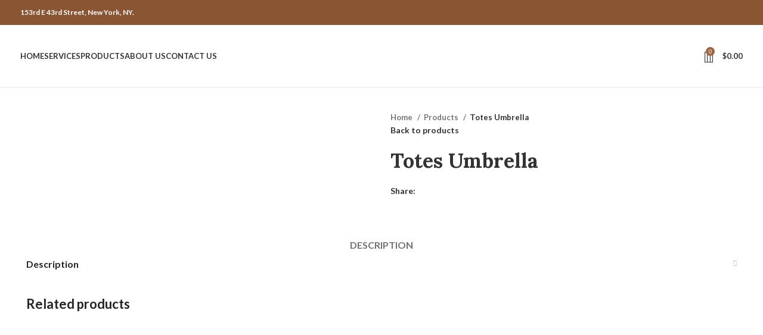

--- FILE ---
content_type: text/html; charset=UTF-8
request_url: https://anthonys153shoerepair.com/product/umbrellas/
body_size: 22396
content:
<!DOCTYPE html><html lang="en-US"><head><meta charset="UTF-8"><link rel="profile" href="https://gmpg.org/xfn/11"><link rel="pingback" href="https://anthonys153shoerepair.com/xmlrpc.php"><title>Totes Umbrella &#8211; Anthonys Shoe Repair</title><meta name='robots' content='max-image-preview:large' /><link rel='dns-prefetch' href='//fonts.googleapis.com' /><link rel="alternate" type="application/rss+xml" title="Anthonys Shoe Repair &raquo; Feed" href="https://anthonys153shoerepair.com/feed/" /><link rel="alternate" type="application/rss+xml" title="Anthonys Shoe Repair &raquo; Comments Feed" href="https://anthonys153shoerepair.com/comments/feed/" /><link rel="alternate" title="oEmbed (JSON)" type="application/json+oembed" href="https://anthonys153shoerepair.com/wp-json/oembed/1.0/embed?url=https%3A%2F%2Fanthonys153shoerepair.com%2Fproduct%2Fumbrellas%2F" /><link rel="alternate" title="oEmbed (XML)" type="text/xml+oembed" href="https://anthonys153shoerepair.com/wp-json/oembed/1.0/embed?url=https%3A%2F%2Fanthonys153shoerepair.com%2Fproduct%2Fumbrellas%2F&#038;format=xml" /><style id='wp-img-auto-sizes-contain-inline-css' type='text/css'>img:is([sizes=auto i],[sizes^="auto," i]){contain-intrinsic-size:3000px 1500px}
/*# sourceURL=wp-img-auto-sizes-contain-inline-css */</style><link rel='stylesheet' id='wp-block-library-css' href='https://anthonys153shoerepair.com/wp-includes/css/dist/block-library/style.min.css?ver=6.9' type='text/css' media='all' /><link rel='stylesheet' id='wc-blocks-style-css' href='https://anthonys153shoerepair.com/wp-content/cache/autoptimize/css/autoptimize_single_e2d671c403c7e2bd09b3b298c748d0db.css?ver=wc-10.4.3' type='text/css' media='all' /><style id='global-styles-inline-css' type='text/css'>:root{--wp--preset--aspect-ratio--square: 1;--wp--preset--aspect-ratio--4-3: 4/3;--wp--preset--aspect-ratio--3-4: 3/4;--wp--preset--aspect-ratio--3-2: 3/2;--wp--preset--aspect-ratio--2-3: 2/3;--wp--preset--aspect-ratio--16-9: 16/9;--wp--preset--aspect-ratio--9-16: 9/16;--wp--preset--color--black: #000000;--wp--preset--color--cyan-bluish-gray: #abb8c3;--wp--preset--color--white: #ffffff;--wp--preset--color--pale-pink: #f78da7;--wp--preset--color--vivid-red: #cf2e2e;--wp--preset--color--luminous-vivid-orange: #ff6900;--wp--preset--color--luminous-vivid-amber: #fcb900;--wp--preset--color--light-green-cyan: #7bdcb5;--wp--preset--color--vivid-green-cyan: #00d084;--wp--preset--color--pale-cyan-blue: #8ed1fc;--wp--preset--color--vivid-cyan-blue: #0693e3;--wp--preset--color--vivid-purple: #9b51e0;--wp--preset--gradient--vivid-cyan-blue-to-vivid-purple: linear-gradient(135deg,rgb(6,147,227) 0%,rgb(155,81,224) 100%);--wp--preset--gradient--light-green-cyan-to-vivid-green-cyan: linear-gradient(135deg,rgb(122,220,180) 0%,rgb(0,208,130) 100%);--wp--preset--gradient--luminous-vivid-amber-to-luminous-vivid-orange: linear-gradient(135deg,rgb(252,185,0) 0%,rgb(255,105,0) 100%);--wp--preset--gradient--luminous-vivid-orange-to-vivid-red: linear-gradient(135deg,rgb(255,105,0) 0%,rgb(207,46,46) 100%);--wp--preset--gradient--very-light-gray-to-cyan-bluish-gray: linear-gradient(135deg,rgb(238,238,238) 0%,rgb(169,184,195) 100%);--wp--preset--gradient--cool-to-warm-spectrum: linear-gradient(135deg,rgb(74,234,220) 0%,rgb(151,120,209) 20%,rgb(207,42,186) 40%,rgb(238,44,130) 60%,rgb(251,105,98) 80%,rgb(254,248,76) 100%);--wp--preset--gradient--blush-light-purple: linear-gradient(135deg,rgb(255,206,236) 0%,rgb(152,150,240) 100%);--wp--preset--gradient--blush-bordeaux: linear-gradient(135deg,rgb(254,205,165) 0%,rgb(254,45,45) 50%,rgb(107,0,62) 100%);--wp--preset--gradient--luminous-dusk: linear-gradient(135deg,rgb(255,203,112) 0%,rgb(199,81,192) 50%,rgb(65,88,208) 100%);--wp--preset--gradient--pale-ocean: linear-gradient(135deg,rgb(255,245,203) 0%,rgb(182,227,212) 50%,rgb(51,167,181) 100%);--wp--preset--gradient--electric-grass: linear-gradient(135deg,rgb(202,248,128) 0%,rgb(113,206,126) 100%);--wp--preset--gradient--midnight: linear-gradient(135deg,rgb(2,3,129) 0%,rgb(40,116,252) 100%);--wp--preset--font-size--small: 13px;--wp--preset--font-size--medium: 20px;--wp--preset--font-size--large: 36px;--wp--preset--font-size--x-large: 42px;--wp--preset--spacing--20: 0.44rem;--wp--preset--spacing--30: 0.67rem;--wp--preset--spacing--40: 1rem;--wp--preset--spacing--50: 1.5rem;--wp--preset--spacing--60: 2.25rem;--wp--preset--spacing--70: 3.38rem;--wp--preset--spacing--80: 5.06rem;--wp--preset--shadow--natural: 6px 6px 9px rgba(0, 0, 0, 0.2);--wp--preset--shadow--deep: 12px 12px 50px rgba(0, 0, 0, 0.4);--wp--preset--shadow--sharp: 6px 6px 0px rgba(0, 0, 0, 0.2);--wp--preset--shadow--outlined: 6px 6px 0px -3px rgb(255, 255, 255), 6px 6px rgb(0, 0, 0);--wp--preset--shadow--crisp: 6px 6px 0px rgb(0, 0, 0);}:where(.is-layout-flex){gap: 0.5em;}:where(.is-layout-grid){gap: 0.5em;}body .is-layout-flex{display: flex;}.is-layout-flex{flex-wrap: wrap;align-items: center;}.is-layout-flex > :is(*, div){margin: 0;}body .is-layout-grid{display: grid;}.is-layout-grid > :is(*, div){margin: 0;}:where(.wp-block-columns.is-layout-flex){gap: 2em;}:where(.wp-block-columns.is-layout-grid){gap: 2em;}:where(.wp-block-post-template.is-layout-flex){gap: 1.25em;}:where(.wp-block-post-template.is-layout-grid){gap: 1.25em;}.has-black-color{color: var(--wp--preset--color--black) !important;}.has-cyan-bluish-gray-color{color: var(--wp--preset--color--cyan-bluish-gray) !important;}.has-white-color{color: var(--wp--preset--color--white) !important;}.has-pale-pink-color{color: var(--wp--preset--color--pale-pink) !important;}.has-vivid-red-color{color: var(--wp--preset--color--vivid-red) !important;}.has-luminous-vivid-orange-color{color: var(--wp--preset--color--luminous-vivid-orange) !important;}.has-luminous-vivid-amber-color{color: var(--wp--preset--color--luminous-vivid-amber) !important;}.has-light-green-cyan-color{color: var(--wp--preset--color--light-green-cyan) !important;}.has-vivid-green-cyan-color{color: var(--wp--preset--color--vivid-green-cyan) !important;}.has-pale-cyan-blue-color{color: var(--wp--preset--color--pale-cyan-blue) !important;}.has-vivid-cyan-blue-color{color: var(--wp--preset--color--vivid-cyan-blue) !important;}.has-vivid-purple-color{color: var(--wp--preset--color--vivid-purple) !important;}.has-black-background-color{background-color: var(--wp--preset--color--black) !important;}.has-cyan-bluish-gray-background-color{background-color: var(--wp--preset--color--cyan-bluish-gray) !important;}.has-white-background-color{background-color: var(--wp--preset--color--white) !important;}.has-pale-pink-background-color{background-color: var(--wp--preset--color--pale-pink) !important;}.has-vivid-red-background-color{background-color: var(--wp--preset--color--vivid-red) !important;}.has-luminous-vivid-orange-background-color{background-color: var(--wp--preset--color--luminous-vivid-orange) !important;}.has-luminous-vivid-amber-background-color{background-color: var(--wp--preset--color--luminous-vivid-amber) !important;}.has-light-green-cyan-background-color{background-color: var(--wp--preset--color--light-green-cyan) !important;}.has-vivid-green-cyan-background-color{background-color: var(--wp--preset--color--vivid-green-cyan) !important;}.has-pale-cyan-blue-background-color{background-color: var(--wp--preset--color--pale-cyan-blue) !important;}.has-vivid-cyan-blue-background-color{background-color: var(--wp--preset--color--vivid-cyan-blue) !important;}.has-vivid-purple-background-color{background-color: var(--wp--preset--color--vivid-purple) !important;}.has-black-border-color{border-color: var(--wp--preset--color--black) !important;}.has-cyan-bluish-gray-border-color{border-color: var(--wp--preset--color--cyan-bluish-gray) !important;}.has-white-border-color{border-color: var(--wp--preset--color--white) !important;}.has-pale-pink-border-color{border-color: var(--wp--preset--color--pale-pink) !important;}.has-vivid-red-border-color{border-color: var(--wp--preset--color--vivid-red) !important;}.has-luminous-vivid-orange-border-color{border-color: var(--wp--preset--color--luminous-vivid-orange) !important;}.has-luminous-vivid-amber-border-color{border-color: var(--wp--preset--color--luminous-vivid-amber) !important;}.has-light-green-cyan-border-color{border-color: var(--wp--preset--color--light-green-cyan) !important;}.has-vivid-green-cyan-border-color{border-color: var(--wp--preset--color--vivid-green-cyan) !important;}.has-pale-cyan-blue-border-color{border-color: var(--wp--preset--color--pale-cyan-blue) !important;}.has-vivid-cyan-blue-border-color{border-color: var(--wp--preset--color--vivid-cyan-blue) !important;}.has-vivid-purple-border-color{border-color: var(--wp--preset--color--vivid-purple) !important;}.has-vivid-cyan-blue-to-vivid-purple-gradient-background{background: var(--wp--preset--gradient--vivid-cyan-blue-to-vivid-purple) !important;}.has-light-green-cyan-to-vivid-green-cyan-gradient-background{background: var(--wp--preset--gradient--light-green-cyan-to-vivid-green-cyan) !important;}.has-luminous-vivid-amber-to-luminous-vivid-orange-gradient-background{background: var(--wp--preset--gradient--luminous-vivid-amber-to-luminous-vivid-orange) !important;}.has-luminous-vivid-orange-to-vivid-red-gradient-background{background: var(--wp--preset--gradient--luminous-vivid-orange-to-vivid-red) !important;}.has-very-light-gray-to-cyan-bluish-gray-gradient-background{background: var(--wp--preset--gradient--very-light-gray-to-cyan-bluish-gray) !important;}.has-cool-to-warm-spectrum-gradient-background{background: var(--wp--preset--gradient--cool-to-warm-spectrum) !important;}.has-blush-light-purple-gradient-background{background: var(--wp--preset--gradient--blush-light-purple) !important;}.has-blush-bordeaux-gradient-background{background: var(--wp--preset--gradient--blush-bordeaux) !important;}.has-luminous-dusk-gradient-background{background: var(--wp--preset--gradient--luminous-dusk) !important;}.has-pale-ocean-gradient-background{background: var(--wp--preset--gradient--pale-ocean) !important;}.has-electric-grass-gradient-background{background: var(--wp--preset--gradient--electric-grass) !important;}.has-midnight-gradient-background{background: var(--wp--preset--gradient--midnight) !important;}.has-small-font-size{font-size: var(--wp--preset--font-size--small) !important;}.has-medium-font-size{font-size: var(--wp--preset--font-size--medium) !important;}.has-large-font-size{font-size: var(--wp--preset--font-size--large) !important;}.has-x-large-font-size{font-size: var(--wp--preset--font-size--x-large) !important;}
/*# sourceURL=global-styles-inline-css */</style><style id='classic-theme-styles-inline-css' type='text/css'>/*! This file is auto-generated */
.wp-block-button__link{color:#fff;background-color:#32373c;border-radius:9999px;box-shadow:none;text-decoration:none;padding:calc(.667em + 2px) calc(1.333em + 2px);font-size:1.125em}.wp-block-file__button{background:#32373c;color:#fff;text-decoration:none}
/*# sourceURL=/wp-includes/css/classic-themes.min.css */</style><link rel='stylesheet' id='toc-screen-css' href='https://anthonys153shoerepair.com/wp-content/plugins/table-of-contents-plus/screen.min.css?ver=2411.1' type='text/css' media='all' /><style id='woocommerce-inline-inline-css' type='text/css'>.woocommerce form .form-row .required { visibility: visible; }
/*# sourceURL=woocommerce-inline-inline-css */</style><link rel='stylesheet' id='js_composer_front-css' href='https://anthonys153shoerepair.com/wp-content/plugins/js_composer/assets/css/js_composer.min.css?ver=7.3' type='text/css' media='all' /><link rel='stylesheet' id='vc_font_awesome_5_shims-css' href='https://anthonys153shoerepair.com/wp-content/plugins/js_composer/assets/lib/bower/font-awesome/css/v4-shims.min.css?ver=7.3' type='text/css' media='all' /><link rel='stylesheet' id='vc_font_awesome_5-css' href='https://anthonys153shoerepair.com/wp-content/plugins/js_composer/assets/lib/bower/font-awesome/css/all.min.css?ver=7.3' type='text/css' media='all' /><link rel='stylesheet' id='bootstrap-css' href='https://anthonys153shoerepair.com/wp-content/themes/woodmart/css/bootstrap-light.min.css?ver=7.3.4' type='text/css' media='all' /><link rel='stylesheet' id='woodmart-style-css' href='https://anthonys153shoerepair.com/wp-content/themes/woodmart/css/parts/base.min.css?ver=7.3.4' type='text/css' media='all' /><link rel='stylesheet' id='wd-widget-wd-recent-posts-css' href='https://anthonys153shoerepair.com/wp-content/themes/woodmart/css/parts/widget-wd-recent-posts.min.css?ver=7.3.4' type='text/css' media='all' /><link rel='stylesheet' id='wd-widget-nav-css' href='https://anthonys153shoerepair.com/wp-content/themes/woodmart/css/parts/widget-nav.min.css?ver=7.3.4' type='text/css' media='all' /><link rel='stylesheet' id='wd-widget-product-cat-css' href='https://anthonys153shoerepair.com/wp-content/themes/woodmart/css/parts/woo-widget-product-cat.min.css?ver=7.3.4' type='text/css' media='all' /><link rel='stylesheet' id='wd-widget-product-list-css' href='https://anthonys153shoerepair.com/wp-content/themes/woodmart/css/parts/woo-widget-product-list.min.css?ver=7.3.4' type='text/css' media='all' /><link rel='stylesheet' id='wd-wp-gutenberg-css' href='https://anthonys153shoerepair.com/wp-content/themes/woodmart/css/parts/wp-gutenberg.min.css?ver=7.3.4' type='text/css' media='all' /><link rel='stylesheet' id='wd-revolution-slider-css' href='https://anthonys153shoerepair.com/wp-content/themes/woodmart/css/parts/int-rev-slider.min.css?ver=7.3.4' type='text/css' media='all' /><link rel='stylesheet' id='wd-wpbakery-base-css' href='https://anthonys153shoerepair.com/wp-content/themes/woodmart/css/parts/int-wpb-base.min.css?ver=7.3.4' type='text/css' media='all' /><link rel='stylesheet' id='wd-wpbakery-base-deprecated-css' href='https://anthonys153shoerepair.com/wp-content/themes/woodmart/css/parts/int-wpb-base-deprecated.min.css?ver=7.3.4' type='text/css' media='all' /><link rel='stylesheet' id='wd-notices-fixed-css' href='https://anthonys153shoerepair.com/wp-content/themes/woodmart/css/parts/woo-opt-sticky-notices.min.css?ver=7.3.4' type='text/css' media='all' /><link rel='stylesheet' id='wd-woocommerce-base-css' href='https://anthonys153shoerepair.com/wp-content/themes/woodmart/css/parts/woocommerce-base.min.css?ver=7.3.4' type='text/css' media='all' /><link rel='stylesheet' id='wd-mod-star-rating-css' href='https://anthonys153shoerepair.com/wp-content/themes/woodmart/css/parts/mod-star-rating.min.css?ver=7.3.4' type='text/css' media='all' /><link rel='stylesheet' id='wd-woo-el-track-order-css' href='https://anthonys153shoerepair.com/wp-content/themes/woodmart/css/parts/woo-el-track-order.min.css?ver=7.3.4' type='text/css' media='all' /><link rel='stylesheet' id='wd-woo-gutenberg-css' href='https://anthonys153shoerepair.com/wp-content/themes/woodmart/css/parts/woo-gutenberg.min.css?ver=7.3.4' type='text/css' media='all' /><link rel='stylesheet' id='wd-woo-mod-quantity-css' href='https://anthonys153shoerepair.com/wp-content/themes/woodmart/css/parts/woo-mod-quantity.min.css?ver=7.3.4' type='text/css' media='all' /><link rel='stylesheet' id='wd-woo-single-prod-el-base-css' href='https://anthonys153shoerepair.com/wp-content/themes/woodmart/css/parts/woo-single-prod-el-base.min.css?ver=7.3.4' type='text/css' media='all' /><link rel='stylesheet' id='wd-woo-mod-stock-status-css' href='https://anthonys153shoerepair.com/wp-content/themes/woodmart/css/parts/woo-mod-stock-status.min.css?ver=7.3.4' type='text/css' media='all' /><link rel='stylesheet' id='wd-woo-mod-shop-attributes-css' href='https://anthonys153shoerepair.com/wp-content/themes/woodmart/css/parts/woo-mod-shop-attributes.min.css?ver=7.3.4' type='text/css' media='all' /><link rel='stylesheet' id='wd-photoswipe-css' href='https://anthonys153shoerepair.com/wp-content/themes/woodmart/css/parts/lib-photoswipe.min.css?ver=7.3.4' type='text/css' media='all' /><link rel='stylesheet' id='wd-image-gallery-css' href='https://anthonys153shoerepair.com/wp-content/themes/woodmart/css/parts/el-gallery.min.css?ver=7.3.4' type='text/css' media='all' /><link rel='stylesheet' id='wd-header-base-css' href='https://anthonys153shoerepair.com/wp-content/themes/woodmart/css/parts/header-base.min.css?ver=7.3.4' type='text/css' media='all' /><link rel='stylesheet' id='wd-mod-tools-css' href='https://anthonys153shoerepair.com/wp-content/themes/woodmart/css/parts/mod-tools.min.css?ver=7.3.4' type='text/css' media='all' /><link rel='stylesheet' id='wd-header-elements-base-css' href='https://anthonys153shoerepair.com/wp-content/themes/woodmart/css/parts/header-el-base.min.css?ver=7.3.4' type='text/css' media='all' /><link rel='stylesheet' id='wd-social-icons-css' href='https://anthonys153shoerepair.com/wp-content/themes/woodmart/css/parts/el-social-icons.min.css?ver=7.3.4' type='text/css' media='all' /><link rel='stylesheet' id='wd-header-search-css' href='https://anthonys153shoerepair.com/wp-content/themes/woodmart/css/parts/header-el-search.min.css?ver=7.3.4' type='text/css' media='all' /><link rel='stylesheet' id='wd-header-cart-side-css' href='https://anthonys153shoerepair.com/wp-content/themes/woodmart/css/parts/header-el-cart-side.min.css?ver=7.3.4' type='text/css' media='all' /><link rel='stylesheet' id='wd-header-cart-css' href='https://anthonys153shoerepair.com/wp-content/themes/woodmart/css/parts/header-el-cart.min.css?ver=7.3.4' type='text/css' media='all' /><link rel='stylesheet' id='wd-widget-shopping-cart-css' href='https://anthonys153shoerepair.com/wp-content/themes/woodmart/css/parts/woo-widget-shopping-cart.min.css?ver=7.3.4' type='text/css' media='all' /><link rel='stylesheet' id='wd-page-title-css' href='https://anthonys153shoerepair.com/wp-content/themes/woodmart/css/parts/page-title.min.css?ver=7.3.4' type='text/css' media='all' /><link rel='stylesheet' id='wd-woo-single-prod-predefined-css' href='https://anthonys153shoerepair.com/wp-content/themes/woodmart/css/parts/woo-single-prod-predefined.min.css?ver=7.3.4' type='text/css' media='all' /><link rel='stylesheet' id='wd-woo-single-prod-and-quick-view-predefined-css' href='https://anthonys153shoerepair.com/wp-content/themes/woodmart/css/parts/woo-single-prod-and-quick-view-predefined.min.css?ver=7.3.4' type='text/css' media='all' /><link rel='stylesheet' id='wd-woo-single-prod-el-tabs-predefined-css' href='https://anthonys153shoerepair.com/wp-content/themes/woodmart/css/parts/woo-single-prod-el-tabs-predefined.min.css?ver=7.3.4' type='text/css' media='all' /><link rel='stylesheet' id='wd-woo-single-prod-el-gallery-css' href='https://anthonys153shoerepair.com/wp-content/themes/woodmart/css/parts/woo-single-prod-el-gallery.min.css?ver=7.3.4' type='text/css' media='all' /><link rel='stylesheet' id='wd-owl-carousel-css' href='https://anthonys153shoerepair.com/wp-content/themes/woodmart/css/parts/lib-owl-carousel.min.css?ver=7.3.4' type='text/css' media='all' /><link rel='stylesheet' id='wd-woo-single-prod-el-navigation-css' href='https://anthonys153shoerepair.com/wp-content/themes/woodmart/css/parts/woo-single-prod-el-navigation.min.css?ver=7.3.4' type='text/css' media='all' /><link rel='stylesheet' id='wd-tabs-css' href='https://anthonys153shoerepair.com/wp-content/themes/woodmart/css/parts/el-tabs.min.css?ver=7.3.4' type='text/css' media='all' /><link rel='stylesheet' id='wd-woo-single-prod-el-tabs-opt-layout-tabs-css' href='https://anthonys153shoerepair.com/wp-content/themes/woodmart/css/parts/woo-single-prod-el-tabs-opt-layout-tabs.min.css?ver=7.3.4' type='text/css' media='all' /><link rel='stylesheet' id='wd-accordion-css' href='https://anthonys153shoerepair.com/wp-content/themes/woodmart/css/parts/el-accordion.min.css?ver=7.3.4' type='text/css' media='all' /><link rel='stylesheet' id='wd-product-loop-css' href='https://anthonys153shoerepair.com/wp-content/themes/woodmart/css/parts/woo-product-loop.min.css?ver=7.3.4' type='text/css' media='all' /><link rel='stylesheet' id='wd-product-loop-icons-css' href='https://anthonys153shoerepair.com/wp-content/themes/woodmart/css/parts/woo-product-loop-icons.min.css?ver=7.3.4' type='text/css' media='all' /><link rel='stylesheet' id='wd-widget-collapse-css' href='https://anthonys153shoerepair.com/wp-content/themes/woodmart/css/parts/opt-widget-collapse.min.css?ver=7.3.4' type='text/css' media='all' /><link rel='stylesheet' id='wd-footer-base-css' href='https://anthonys153shoerepair.com/wp-content/themes/woodmart/css/parts/footer-base.min.css?ver=7.3.4' type='text/css' media='all' /><link rel='stylesheet' id='wd-scroll-top-css' href='https://anthonys153shoerepair.com/wp-content/themes/woodmart/css/parts/opt-scrolltotop.min.css?ver=7.3.4' type='text/css' media='all' /><link rel='stylesheet' id='wd-wd-search-results-css' href='https://anthonys153shoerepair.com/wp-content/themes/woodmart/css/parts/wd-search-results.min.css?ver=7.3.4' type='text/css' media='all' /><link rel='stylesheet' id='wd-header-search-fullscreen-css' href='https://anthonys153shoerepair.com/wp-content/themes/woodmart/css/parts/header-el-search-fullscreen-general.min.css?ver=7.3.4' type='text/css' media='all' /><link rel='stylesheet' id='wd-header-search-fullscreen-1-css' href='https://anthonys153shoerepair.com/wp-content/themes/woodmart/css/parts/header-el-search-fullscreen-1.min.css?ver=7.3.4' type='text/css' media='all' /><link rel='stylesheet' id='wd-wd-search-form-css' href='https://anthonys153shoerepair.com/wp-content/themes/woodmart/css/parts/wd-search-form.min.css?ver=7.3.4' type='text/css' media='all' /><link rel='stylesheet' id='xts-style-root-css' href='https://anthonys153shoerepair.com/wp-content/uploads/2024/01/xts-root-1704229573.css?ver=7.3.4' type='text/css' media='all' /><link rel='stylesheet' id='xts-google-fonts-css' href='https://fonts.googleapis.com/css?family=Lato%3A400%2C700%7CLora%3A400%2C600%2C700&#038;ver=7.3.4' type='text/css' media='all' /> <script type="text/javascript" src="https://anthonys153shoerepair.com/wp-includes/js/jquery/jquery.min.js?ver=3.7.1" id="jquery-core-js"></script> <script type="text/javascript" src="https://anthonys153shoerepair.com/wp-includes/js/jquery/jquery-migrate.min.js?ver=3.4.1" id="jquery-migrate-js"></script> <script type="text/javascript" src="https://anthonys153shoerepair.com/wp-content/plugins/woocommerce/assets/js/jquery-blockui/jquery.blockUI.min.js?ver=2.7.0-wc.10.4.3" id="wc-jquery-blockui-js" data-wp-strategy="defer"></script> <script type="text/javascript" id="wc-add-to-cart-js-extra">var wc_add_to_cart_params = {"ajax_url":"/wp-admin/admin-ajax.php","wc_ajax_url":"/?wc-ajax=%%endpoint%%","i18n_view_cart":"View cart","cart_url":"https://anthonys153shoerepair.com","is_cart":"","cart_redirect_after_add":"no"};
//# sourceURL=wc-add-to-cart-js-extra</script> <script type="text/javascript" src="https://anthonys153shoerepair.com/wp-content/plugins/woocommerce/assets/js/frontend/add-to-cart.min.js?ver=10.4.3" id="wc-add-to-cart-js" data-wp-strategy="defer"></script> <script type="text/javascript" src="https://anthonys153shoerepair.com/wp-content/plugins/woocommerce/assets/js/zoom/jquery.zoom.min.js?ver=1.7.21-wc.10.4.3" id="wc-zoom-js" defer="defer" data-wp-strategy="defer"></script> <script type="text/javascript" id="wc-single-product-js-extra">var wc_single_product_params = {"i18n_required_rating_text":"Please select a rating","i18n_rating_options":["1 of 5 stars","2 of 5 stars","3 of 5 stars","4 of 5 stars","5 of 5 stars"],"i18n_product_gallery_trigger_text":"View full-screen image gallery","review_rating_required":"yes","flexslider":{"rtl":false,"animation":"slide","smoothHeight":true,"directionNav":false,"controlNav":"thumbnails","slideshow":false,"animationSpeed":500,"animationLoop":false,"allowOneSlide":false},"zoom_enabled":"","zoom_options":[],"photoswipe_enabled":"","photoswipe_options":{"shareEl":false,"closeOnScroll":false,"history":false,"hideAnimationDuration":0,"showAnimationDuration":0},"flexslider_enabled":""};
//# sourceURL=wc-single-product-js-extra</script> <script type="text/javascript" src="https://anthonys153shoerepair.com/wp-content/plugins/woocommerce/assets/js/frontend/single-product.min.js?ver=10.4.3" id="wc-single-product-js" defer="defer" data-wp-strategy="defer"></script> <script type="text/javascript" src="https://anthonys153shoerepair.com/wp-content/plugins/woocommerce/assets/js/js-cookie/js.cookie.min.js?ver=2.1.4-wc.10.4.3" id="wc-js-cookie-js" defer="defer" data-wp-strategy="defer"></script> <script type="text/javascript" id="woocommerce-js-extra">var woocommerce_params = {"ajax_url":"/wp-admin/admin-ajax.php","wc_ajax_url":"/?wc-ajax=%%endpoint%%","i18n_password_show":"Show password","i18n_password_hide":"Hide password"};
//# sourceURL=woocommerce-js-extra</script> <script type="text/javascript" src="https://anthonys153shoerepair.com/wp-content/plugins/woocommerce/assets/js/frontend/woocommerce.min.js?ver=10.4.3" id="woocommerce-js" defer="defer" data-wp-strategy="defer"></script> <script type="text/javascript" src="https://anthonys153shoerepair.com/wp-content/cache/autoptimize/js/autoptimize_single_787fe4f547a6cb7f4ce4934641085910.js?ver=7.3" id="vc_woocommerce-add-to-cart-js-js"></script> <script type="text/javascript" src="https://anthonys153shoerepair.com/wp-content/themes/woodmart/js/libs/device.min.js?ver=7.3.4" id="wd-device-library-js"></script> <script type="text/javascript" src="https://anthonys153shoerepair.com/wp-content/themes/woodmart/js/scripts/global/scrollBar.min.js?ver=7.3.4" id="wd-scrollbar-js"></script> <script></script><link rel="https://api.w.org/" href="https://anthonys153shoerepair.com/wp-json/" /><link rel="alternate" title="JSON" type="application/json" href="https://anthonys153shoerepair.com/wp-json/wp/v2/product/7170" /><link rel="EditURI" type="application/rsd+xml" title="RSD" href="https://anthonys153shoerepair.com/xmlrpc.php?rsd" /><meta name="generator" content="WordPress 6.9" /><meta name="generator" content="WooCommerce 10.4.3" /><link rel="canonical" href="https://anthonys153shoerepair.com/product/umbrellas/" /><link rel='shortlink' href='https://anthonys153shoerepair.com/?p=7170' /><meta name="viewport" content="width=device-width, initial-scale=1.0, maximum-scale=1.0, user-scalable=no"> <noscript><style>.woocommerce-product-gallery{ opacity: 1 !important; }</style></noscript> <script type="application/ld+json" class="saswp-schema-markup-output">[{"@context":"https:\/\/schema.org\/","@graph":[{"@context":"https:\/\/schema.org\/","@type":"SiteNavigationElement","@id":"https:\/\/anthonys153shoerepair.com\/#womens-shoes","name":"Women's Shoes","url":"https:\/\/anthonys153shoerepair.com\/product-category\/services\/womens-shoes\/"},{"@context":"https:\/\/schema.org\/","@type":"SiteNavigationElement","@id":"https:\/\/anthonys153shoerepair.com\/#handbags","name":"Handbags","url":"https:\/\/anthonys153shoerepair.com\/product-category\/services\/handbags\/"},{"@context":"https:\/\/schema.org\/","@type":"SiteNavigationElement","@id":"https:\/\/anthonys153shoerepair.com\/#watch-repair","name":"Watch Repair","url":"https:\/\/anthonys153shoerepair.com\/product-category\/services\/watch-repair\/"},{"@context":"https:\/\/schema.org\/","@type":"SiteNavigationElement","@id":"https:\/\/anthonys153shoerepair.com\/#mens-shoes","name":"Men's Shoes","url":"https:\/\/anthonys153shoerepair.com\/product-category\/services\/mens-shoes\/"}]},

{"@context":"https:\/\/schema.org\/","@type":"BreadcrumbList","@id":"https:\/\/anthonys153shoerepair.com\/product\/umbrellas\/#breadcrumb","itemListElement":[{"@type":"ListItem","position":1,"item":{"@id":"https:\/\/anthonys153shoerepair.com","name":"Anthonys Shoe Repair"}},{"@type":"ListItem","position":2,"item":{"@id":"https:\/\/anthonys153shoerepair.com\/product-category-products\/","name":"Products"}},{"@type":"ListItem","position":3,"item":{"@id":"https:\/\/anthonys153shoerepair.com\/product-category\/products\/","name":"Products"}},{"@type":"ListItem","position":4,"item":{"@id":"https:\/\/anthonys153shoerepair.com\/product\/umbrellas\/","name":"Totes Umbrella"}}]},

{"@context":"https:\/\/schema.org\/","@type":"FAQPage","@id":"https:\/\/anthonys153shoerepair.com\/product\/umbrellas\/#FAQPage","headline":"Totes Umbrella","keywords":"","datePublished":"2020-11-25T00:01:46+00:00","dateModified":"2020-12-26T14:44:55+00:00","dateCreated":"2020-11-25T00:01:46+00:00","author":{"@type":"Person","name":"Anthonys","url":"https:\/\/anthonys153shoerepair.com\/author\/anthonys\/","sameAs":[],"image":{"@type":"ImageObject","url":"https:\/\/secure.gravatar.com\/avatar\/f40b7f15534df8c3f2613b64de1b91b4444efe77a4a01fae9163bce0047bed51?s=96&d=mm&r=g","height":96,"width":96}},"image":[{"@type":"ImageObject","@id":"https:\/\/anthonys153shoerepair.com\/product\/umbrellas\/#primaryimage","url":"https:\/\/anthonys153shoerepair.com\/wp-content\/uploads\/2020\/11\/umbrelas-1200x1200.gif","width":"1200","height":"1200"},{"@type":"ImageObject","url":"https:\/\/anthonys153shoerepair.com\/wp-content\/uploads\/2020\/11\/umbrelas-1200x900.gif","width":"1200","height":"900"},{"@type":"ImageObject","url":"https:\/\/anthonys153shoerepair.com\/wp-content\/uploads\/2020\/11\/umbrelas-1200x675.gif","width":"1200","height":"675"},{"@type":"ImageObject","url":"https:\/\/anthonys153shoerepair.com\/wp-content\/uploads\/2020\/11\/umbrelas.gif","width":"567","height":"567"}]},

{"@context":"https:\/\/schema.org\/","@type":"VideoObject","@id":"https:\/\/anthonys153shoerepair.com\/product\/umbrellas\/#videoobject","url":"https:\/\/anthonys153shoerepair.com\/product\/umbrellas\/","headline":"Totes Umbrella","datePublished":"2020-11-25T00:01:46+00:00","dateModified":"2020-12-26T14:44:55+00:00","description":"Shoe Repair","transcript":"","name":"Totes Umbrella","uploadDate":"2020-11-25T00:01:46+00:00","thumbnailUrl":"https:\/\/anthonys153shoerepair.com\/wp-content\/uploads\/2020\/11\/umbrelas-150x150.gif","author":{"@type":"Person","name":"Anthonys","url":"https:\/\/anthonys153shoerepair.com\/author\/anthonys\/","sameAs":[],"image":{"@type":"ImageObject","url":"https:\/\/secure.gravatar.com\/avatar\/f40b7f15534df8c3f2613b64de1b91b4444efe77a4a01fae9163bce0047bed51?s=96&d=mm&r=g","height":96,"width":96}},"publisher":{"@type":"Organization","name":"Anthonys Shoe Repair","url":"http:\/\/anthonys153shoerepair.com"},"comment":null,"image":[{"@type":"ImageObject","@id":"https:\/\/anthonys153shoerepair.com\/product\/umbrellas\/#primaryimage","url":"https:\/\/anthonys153shoerepair.com\/wp-content\/uploads\/2020\/11\/umbrelas-1200x1200.gif","width":"1200","height":"1200"},{"@type":"ImageObject","url":"https:\/\/anthonys153shoerepair.com\/wp-content\/uploads\/2020\/11\/umbrelas-1200x900.gif","width":"1200","height":"900"},{"@type":"ImageObject","url":"https:\/\/anthonys153shoerepair.com\/wp-content\/uploads\/2020\/11\/umbrelas-1200x675.gif","width":"1200","height":"675"},{"@type":"ImageObject","url":"https:\/\/anthonys153shoerepair.com\/wp-content\/uploads\/2020\/11\/umbrelas.gif","width":"567","height":"567"}]},

{"@context":"https:\/\/schema.org\/","@type":"Product","@id":"https:\/\/anthonys153shoerepair.com\/product\/umbrellas\/#Product","url":"https:\/\/anthonys153shoerepair.com\/product\/umbrellas\/","name":"Totes Umbrella","sku":"7170","description":"","mpn":"7170","brand":{"@type":"Brand","name":"Anthonys Shoe Repair"},"aggregateRating":{"@type":"AggregateRating","ratingValue":"5","reviewCount":1},"review":[{"@type":"Review","author":{"@type":"Person","name":"Anthonys"},"datePublished":"2020-11-25T00:01:46+00:00","description":"","reviewRating":{"@type":"Rating","bestRating":"5","ratingValue":"5","worstRating":"1"}}],"image":[{"@type":"ImageObject","@id":"https:\/\/anthonys153shoerepair.com\/product\/umbrellas\/#primaryimage","url":"https:\/\/anthonys153shoerepair.com\/wp-content\/uploads\/2020\/11\/umbrelas-1200x1200.gif","width":"1200","height":"1200"},{"@type":"ImageObject","url":"https:\/\/anthonys153shoerepair.com\/wp-content\/uploads\/2020\/11\/umbrelas-1200x900.gif","width":"1200","height":"900"},{"@type":"ImageObject","url":"https:\/\/anthonys153shoerepair.com\/wp-content\/uploads\/2020\/11\/umbrelas-1200x675.gif","width":"1200","height":"675"},{"@type":"ImageObject","url":"https:\/\/anthonys153shoerepair.com\/wp-content\/uploads\/2020\/11\/umbrelas.gif","width":"567","height":"567"}]},

{"@context":"https:\/\/schema.org\/","@type":"WebPage","@id":"https:\/\/anthonys153shoerepair.com\/product\/umbrellas\/#webpage","name":"Totes Umbrella","url":"https:\/\/anthonys153shoerepair.com\/product\/umbrellas\/","lastReviewed":"2020-12-26T14:44:55+00:00","dateCreated":"2020-11-25T00:01:46+00:00","inLanguage":"en-US","description":"","keywords":"","mainEntity":{"@type":"Article","mainEntityOfPage":"https:\/\/anthonys153shoerepair.com\/product\/umbrellas\/","headline":"Totes Umbrella","description":"","keywords":"","datePublished":"2020-11-25T00:01:46+00:00","dateModified":"2020-12-26T14:44:55+00:00","author":{"@type":"Person","name":"Anthonys","url":"https:\/\/anthonys153shoerepair.com\/author\/anthonys\/","sameAs":[],"image":{"@type":"ImageObject","url":"https:\/\/secure.gravatar.com\/avatar\/f40b7f15534df8c3f2613b64de1b91b4444efe77a4a01fae9163bce0047bed51?s=96&d=mm&r=g","height":96,"width":96}},"publisher":{"@type":"Organization","name":"Anthonys Shoe Repair","url":"http:\/\/anthonys153shoerepair.com"},"image":[{"@type":"ImageObject","@id":"https:\/\/anthonys153shoerepair.com\/product\/umbrellas\/#primaryimage","url":"https:\/\/anthonys153shoerepair.com\/wp-content\/uploads\/2020\/11\/umbrelas-1200x1200.gif","width":"1200","height":"1200"},{"@type":"ImageObject","url":"https:\/\/anthonys153shoerepair.com\/wp-content\/uploads\/2020\/11\/umbrelas-1200x900.gif","width":"1200","height":"900"},{"@type":"ImageObject","url":"https:\/\/anthonys153shoerepair.com\/wp-content\/uploads\/2020\/11\/umbrelas-1200x675.gif","width":"1200","height":"675"},{"@type":"ImageObject","url":"https:\/\/anthonys153shoerepair.com\/wp-content\/uploads\/2020\/11\/umbrelas.gif","width":"567","height":"567"}]},"reviewedBy":{"@type":"Organization","name":"Anthonys Shoe Repair","url":"http:\/\/anthonys153shoerepair.com"},"publisher":{"@type":"Organization","name":"Anthonys Shoe Repair","url":"http:\/\/anthonys153shoerepair.com"},"comment":null,"speakable":{"@type":"SpeakableSpecification","xpath":["\/html\/head\/title","\/html\/head\/meta[@name='description']\/@content"]}}]</script> <meta name="generator" content="Powered by WPBakery Page Builder - drag and drop page builder for WordPress."/><meta name="generator" content="Powered by Slider Revolution 6.6.19 - responsive, Mobile-Friendly Slider Plugin for WordPress with comfortable drag and drop interface." /><link rel="icon" href="https://anthonys153shoerepair.com/wp-content/uploads/2020/11/cropped-FAVICON-32x32.png" sizes="32x32" /><link rel="icon" href="https://anthonys153shoerepair.com/wp-content/uploads/2020/11/cropped-FAVICON-192x192.png" sizes="192x192" /><link rel="apple-touch-icon" href="https://anthonys153shoerepair.com/wp-content/uploads/2020/11/cropped-FAVICON-180x180.png" /><meta name="msapplication-TileImage" content="https://anthonys153shoerepair.com/wp-content/uploads/2020/11/cropped-FAVICON-270x270.png" /><style type="text/css" id="wp-custom-css">#toc_container {
    display: none;
}</style><style></style><noscript><style>.wpb_animate_when_almost_visible { opacity: 1; }</style></noscript><style id="wd-style-theme_settings_default-css" data-type="wd-style-theme_settings_default">@font-face {
	font-weight: normal;
	font-style: normal;
	font-family: "woodmart-font";
	src: url("//anthonys153shoerepair.com/wp-content/themes/woodmart/fonts/woodmart-font-1-400.woff2?v=7.3.4") format("woff2");
}

.wd-popup.wd-promo-popup{
	background-color:#111111;
	background-image: none;
	background-repeat:no-repeat;
	background-size:contain;
	background-position:left center;
}

.header-banner{
	background-color:#a76d50;
	background-image: none;
}

.page-title-default{
	background-color:#0a0a0a;
	background-image: url(http://anthonys153shoerepair.com/wp-content/uploads/2021/04/fondo-titulo.gif);
	background-size:cover;
	background-position:center center;
}

.footer-container{
	background-color:#ffffff;
	background-image: url(http://anthonys153shoerepair.com/wp-content/uploads/2021/12/footer.jpg);
	background-repeat:inherit;
	background-size:cover;
	background-attachment:scroll;
	background-position:center center;
}

:root{
--wd-text-font:"Lato", Arial, Helvetica, sans-serif;
--wd-text-font-weight:700;
--wd-text-color:#777777;
--wd-text-font-size:14px;
}
:root{
--wd-title-font:"Lato", Arial, Helvetica, sans-serif;
--wd-title-font-weight:700;
--wd-title-color:#242424;
}
:root{
--wd-entities-title-font:"Lora", Arial, Helvetica, sans-serif;
--wd-entities-title-font-weight:700;
--wd-entities-title-color:#333333;
--wd-entities-title-color-hover:rgb(51 51 51 / 65%);
}
:root{
--wd-alternative-font:"Lato", Arial, Helvetica, sans-serif;
}
:root{
--wd-widget-title-font:"Lato", Arial, Helvetica, sans-serif;
--wd-widget-title-font-weight:700;
--wd-widget-title-transform:uppercase;
--wd-widget-title-color:#333;
--wd-widget-title-font-size:16px;
}
:root{
--wd-header-el-font:"Lato", Arial, Helvetica, sans-serif;
--wd-header-el-font-weight:700;
--wd-header-el-transform:uppercase;
--wd-header-el-font-size:13px;
}
:root{
--wd-primary-color:#a06443;
}
:root{
--wd-alternative-color:#fbbc34;
}
:root{
--wd-link-color:#333333;
--wd-link-color-hover:#242424;
}
:root{
--btn-default-bgcolor:#f7f7f7;
}
:root{
--btn-default-bgcolor-hover:#efefef;
}
:root{
--btn-accented-bgcolor:#7f6051;
}
:root{
--btn-accented-bgcolor-hover:#6b4f41;
}
:root{
--notices-success-bg:#459647;
}
:root{
--notices-success-color:#fff;
}
:root{
--notices-warning-bg:#E0B252;
}
:root{
--notices-warning-color:#fff;
}

	:root{
					
			
							--wd-form-brd-radius: 0px;
					
					--wd-form-brd-width: 2px;
		
					--btn-default-color: #333;
		
					--btn-default-color-hover: #333;
		
					--btn-accented-color: #fff;
		
					--btn-accented-color-hover: #fff;
		
									--btn-default-brd-radius: 0px;
				--btn-default-box-shadow: none;
				--btn-default-box-shadow-hover: none;
				--btn-default-box-shadow-active: none;
				--btn-default-bottom: 0px;
			
			
			
					
									--btn-accented-brd-radius: 0px;
				--btn-accented-box-shadow: none;
				--btn-accented-box-shadow-hover: none;
				--btn-accented-box-shadow-active: none;
				--btn-accented-bottom: 0px;
			
			
			
					
							
					--wd-brd-radius: 0px;
		
			}

	
	
			:root{
			--wd-container-w: 1222px;
		}
	
			@media (min-width: 1222px) {
			[data-vc-full-width]:not([data-vc-stretch-content]),
			:is(.vc_section, .vc_row).wd-section-stretch {
				padding-left: calc((100vw - 1222px - var(--wd-sticky-nav-w) - var(--wd-scroll-w)) / 2);
				padding-right: calc((100vw - 1222px - var(--wd-sticky-nav-w) - var(--wd-scroll-w)) / 2);
			}
		}
	
	
	
	
	
			.woodmart-woocommerce-layered-nav .wd-scroll-content {
			max-height: 280px;
		}</style><link rel='stylesheet' id='rs-plugin-settings-css' href='https://anthonys153shoerepair.com/wp-content/cache/autoptimize/css/autoptimize_single_08f3fa5cd7040c88c7ddf43deadde2a9.css?ver=6.6.19' type='text/css' media='all' /><style id='rs-plugin-settings-inline-css' type='text/css'>#rs-demo-id {}
/*# sourceURL=rs-plugin-settings-inline-css */</style></head><body class="wp-singular product-template-default single single-product postid-7170 wp-theme-woodmart theme-woodmart woocommerce woocommerce-page woocommerce-no-js wrapper-full-width  woodmart-product-design-default catalog-mode-on categories-accordion-on woodmart-archive-shop offcanvas-sidebar-mobile offcanvas-sidebar-tablet notifications-sticky wpb-js-composer js-comp-ver-7.3 vc_responsive"> <script type="text/javascript" id="wd-flicker-fix">// Flicker fix.</script> <div class="website-wrapper"><header class="whb-header whb-root whb-sticky-shadow whb-scroll-stick whb-sticky-real"><div class="whb-main-header"><div class="whb-row whb-top-bar whb-not-sticky-row whb-with-bg whb-without-border whb-color-dark whb-flex-flex-middle"><div class="container"><div class="whb-flex-row whb-top-bar-inner"><div class="whb-column whb-col-left whb-visible-lg"><div class="wd-header-text set-cont-mb-s reset-last-child "><strong style="color: #ffffff;"> 153rd E 43rd Street, New York, NY.</strong></div></div><div class="whb-column whb-col-center whb-visible-lg whb-empty-column"></div><div class="whb-column whb-col-right whb-visible-lg"><div class=" wd-social-icons  icons-design-default icons-size-small color-scheme-light social-follow social-form-circle text-center"> <a rel="noopener noreferrer nofollow" href="https://www.facebook.com/anthonyshoerepair153" target="_blank" class=" wd-social-icon social-facebook" aria-label="Facebook social link"> <span class="wd-icon"></span> </a> <a rel="noopener noreferrer nofollow" href="https://www.instagram.com/anthony_shoe_repair_153/" target="_blank" class=" wd-social-icon social-instagram" aria-label="Instagram social link"> <span class="wd-icon"></span> </a></div></div><div class="whb-column whb-col-mobile whb-hidden-lg"><div class=" wd-social-icons  icons-design-default icons-size-small color-scheme-light social-follow social-form-circle text-center"> <a rel="noopener noreferrer nofollow" href="https://www.facebook.com/anthonyshoerepair153" target="_blank" class=" wd-social-icon social-facebook" aria-label="Facebook social link"> <span class="wd-icon"></span> </a> <a rel="noopener noreferrer nofollow" href="https://www.instagram.com/anthony_shoe_repair_153/" target="_blank" class=" wd-social-icon social-instagram" aria-label="Instagram social link"> <span class="wd-icon"></span> </a></div></div></div></div></div><div class="whb-row whb-general-header whb-not-sticky-row whb-without-bg whb-border-fullwidth whb-color-dark whb-flex-flex-middle"><div class="container"><div class="whb-flex-row whb-general-header-inner"><div class="whb-column whb-col-left whb-visible-lg"><div class="site-logo"> <a href="https://anthonys153shoerepair.com/" class="wd-logo wd-main-logo" rel="home"> <noscript><img src="https://anthonys153shoerepair.com/wp-content/uploads/2020/11/logo2-e1606349075121.png" alt="Anthonys Shoe Repair" style="max-width: 156px;" /></noscript><img class="lazyload" src='data:image/svg+xml,%3Csvg%20xmlns=%22http://www.w3.org/2000/svg%22%20viewBox=%220%200%20210%20140%22%3E%3C/svg%3E' data-src="https://anthonys153shoerepair.com/wp-content/uploads/2020/11/logo2-e1606349075121.png" alt="Anthonys Shoe Repair" style="max-width: 156px;" /> </a></div></div><div class="whb-column whb-col-center whb-visible-lg"><div class="wd-header-nav wd-header-main-nav text-left wd-design-1" role="navigation" aria-label="Main navigation"><ul id="menu-anthonys-menu" class="menu wd-nav wd-nav-main wd-style-default wd-gap-s"><li id="menu-item-7220" class="menu-item menu-item-type-post_type menu-item-object-page menu-item-home menu-item-7220 item-level-0 menu-simple-dropdown wd-event-hover" ><a href="https://anthonys153shoerepair.com/" class="woodmart-nav-link"><span class="nav-link-text">Home</span></a></li><li id="menu-item-7232" class="menu-item menu-item-type-post_type menu-item-object-page menu-item-has-children menu-item-7232 item-level-0 menu-mega-dropdown wd-event-hover dropdown-with-height" style="--wd-dropdown-height: 50px;--wd-dropdown-width: 1200px;"><a href="https://anthonys153shoerepair.com/services/" class="woodmart-nav-link"><span class="nav-link-text">Services</span></a><div class="color-scheme-light wd-design-sized wd-dropdown-menu wd-dropdown"><div class="container"><ul class="wd-sub-menu row color-scheme-light"><li id="menu-item-7347" class="menu-item menu-item-type-post_type menu-item-object-page menu-item-7347 item-level-1 wd-event-hover col-auto" ><a href="https://anthonys153shoerepair.com/womens-shoes/" class="woodmart-nav-link">Women’s Shoes</a></li><li id="menu-item-7346" class="menu-item menu-item-type-post_type menu-item-object-page menu-item-7346 item-level-1 wd-event-hover col-auto" ><a href="https://anthonys153shoerepair.com/mens-shoes/" class="woodmart-nav-link">Men’s Shoes</a></li><li id="menu-item-7345" class="menu-item menu-item-type-post_type menu-item-object-page menu-item-7345 item-level-1 wd-event-hover col-auto" ><a href="https://anthonys153shoerepair.com/bags/" class="woodmart-nav-link">Handbags</a></li><li id="menu-item-7498" class="menu-item menu-item-type-post_type menu-item-object-page menu-item-7498 item-level-1 wd-event-hover col-auto" ><a href="https://anthonys153shoerepair.com/watch-repair/" class="woodmart-nav-link">Watch Repair</a></li></ul></div></div></li><li id="menu-item-7223" class="menu-item menu-item-type-taxonomy menu-item-object-product_cat current-product-ancestor current-menu-parent current-product-parent menu-item-7223 item-level-0 menu-simple-dropdown wd-event-hover" ><a href="https://anthonys153shoerepair.com/product-category/products/" class="woodmart-nav-link"><span class="nav-link-text">Products</span></a></li><li id="menu-item-7221" class="menu-item menu-item-type-post_type menu-item-object-page menu-item-7221 item-level-0 menu-simple-dropdown wd-event-hover" ><a href="https://anthonys153shoerepair.com/about-us/" class="woodmart-nav-link"><span class="nav-link-text">About Us</span></a></li><li id="menu-item-7222" class="menu-item menu-item-type-post_type menu-item-object-page menu-item-7222 item-level-0 menu-simple-dropdown wd-event-hover" ><a href="https://anthonys153shoerepair.com/contact-us/" class="woodmart-nav-link"><span class="nav-link-text">Contact Us</span></a></li></ul></div></div><div class="whb-column whb-col-right whb-visible-lg"><div class="wd-header-search wd-tools-element wd-design-1 wd-style-icon wd-display-full-screen whb-duljtjrl87kj7pmuut6b" title="Search"> <a href="javascript:void(0);" aria-label="Search"> <span class="wd-tools-icon"> </span> <span class="wd-tools-text"> Search </span> </a></div><div class="wd-header-cart wd-tools-element wd-design-2 cart-widget-opener whb-5u866sftq6yga790jxf3"> <a href="https://anthonys153shoerepair.com" title="Shopping cart"> <span class="wd-tools-icon wd-icon-alt"> <span class="wd-cart-number wd-tools-count">0 <span>items</span></span> </span> <span class="wd-tools-text"> <span class="wd-cart-subtotal"><span class="woocommerce-Price-amount amount"><bdi><span class="woocommerce-Price-currencySymbol">&#36;</span>0.00</bdi></span></span> </span> </a></div></div><div class="whb-column whb-mobile-left whb-hidden-lg"><div class="wd-tools-element wd-header-mobile-nav wd-style-text wd-design-1 whb-wn5z894j1g5n0yp3eeuz"> <a href="#" rel="nofollow" aria-label="Open mobile menu"> <span class="wd-tools-icon"> </span> <span class="wd-tools-text">Menu</span> </a></div></div><div class="whb-column whb-mobile-center whb-hidden-lg"><div class="site-logo"> <a href="https://anthonys153shoerepair.com/" class="wd-logo wd-main-logo" rel="home"> <noscript><img src="https://anthonys153shoerepair.com/wp-content/uploads/2020/11/logo2-e1606349075121.png" alt="Anthonys Shoe Repair" style="max-width: 140px;" /></noscript><img class="lazyload" src='data:image/svg+xml,%3Csvg%20xmlns=%22http://www.w3.org/2000/svg%22%20viewBox=%220%200%20210%20140%22%3E%3C/svg%3E' data-src="https://anthonys153shoerepair.com/wp-content/uploads/2020/11/logo2-e1606349075121.png" alt="Anthonys Shoe Repair" style="max-width: 140px;" /> </a></div></div><div class="whb-column whb-mobile-right whb-hidden-lg"><div class="wd-header-cart wd-tools-element wd-design-5 cart-widget-opener whb-u6cx6mzhiof1qeysah9h"> <a href="https://anthonys153shoerepair.com" title="Shopping cart"> <span class="wd-tools-icon wd-icon-alt"> <span class="wd-cart-number wd-tools-count">0 <span>items</span></span> </span> <span class="wd-tools-text"> <span class="wd-cart-subtotal"><span class="woocommerce-Price-amount amount"><bdi><span class="woocommerce-Price-currencySymbol">&#36;</span>0.00</bdi></span></span> </span> </a></div></div></div></div></div></div></header><div class="main-page-wrapper"><div class="container-fluid"><div class="row content-layout-wrapper align-items-start"><div class="site-content shop-content-area col-12 breadcrumbs-location-summary wd-builder-off" role="main"><div class="container"></div><div id="product-7170" class="single-product-page single-product-content product-design-default tabs-location-standard tabs-type-tabs meta-location-hide reviews-location-tabs product-no-bg product type-product post-7170 status-publish first instock product_cat-products has-post-thumbnail featured shipping-taxable product-type-simple"><div class="container"><div class="woocommerce-notices-wrapper"></div><div class="row product-image-summary-wrap"><div class="product-image-summary col-lg-12 col-12 col-md-12"><div class="row product-image-summary-inner"><div class="col-lg-6 col-12 col-md-6 product-images" ><div class="product-images-inner"><div class="woocommerce-product-gallery woocommerce-product-gallery--with-images woocommerce-product-gallery--columns-4 images  thumbs-position-bottom images row image-action-none" style="opacity: 0; transition: opacity .25s ease-in-out;"><div class="col-12"><figure class="woocommerce-product-gallery__wrapper owl-items-lg-1 owl-items-md-1 owl-items-sm-1 owl-items-xs-1 owl-carousel wd-owl" data-hide_pagination_control="yes"><div class="product-image-wrap"><figure data-thumb="https://anthonys153shoerepair.com/wp-content/uploads/2020/11/umbrelas-150x150.gif" class="woocommerce-product-gallery__image"><a data-elementor-open-lightbox="no" href="https://anthonys153shoerepair.com/wp-content/uploads/2020/11/umbrelas.gif"><img width="567" height="567" src="https://anthonys153shoerepair.com/wp-content/uploads/2020/11/umbrelas.gif" class="wp-post-image wp-post-image" alt="" title="umbrelas" data-caption="" data-src="https://anthonys153shoerepair.com/wp-content/uploads/2020/11/umbrelas.gif" data-large_image="https://anthonys153shoerepair.com/wp-content/uploads/2020/11/umbrelas.gif" data-large_image_width="567" data-large_image_height="567" decoding="async" /></a></figure></div></figure><div class="product-additional-galleries"><div class="wd-show-product-gallery-wrap wd-action-btn wd-style-icon-bg-text wd-gallery-btn"><a href="#" rel="nofollow" class="woodmart-show-product-gallery"><span>Click to enlarge</span></a></div></div></div><div class="col-12"><div class="thumbnails owl-carousel owl-items-lg-4 owl-items-md-4 owl-items-sm-4 owl-items-xs-3 wd-owl" data-desktop="4" data-tablet="4" data-mobile="3"></div></div></div></div></div><div class="col-lg-6 col-12 col-md-6 text-left summary entry-summary"><div class="summary-inner set-mb-l reset-last-child"><div class="single-breadcrumbs-wrapper"><div class="single-breadcrumbs"><div class="wd-breadcrumbs"><nav class="woocommerce-breadcrumb" aria-label="Breadcrumb"> <a href="https://anthonys153shoerepair.com" class="breadcrumb-link"> Home </a> <a href="https://anthonys153shoerepair.com/product-category/products/" class="breadcrumb-link breadcrumb-link-last"> Products </a> <span class="breadcrumb-last"> Totes Umbrella </span></nav></div><div class="wd-products-nav"><div class="wd-event-hover"> <a class="wd-product-nav-btn wd-btn-prev" href="https://anthonys153shoerepair.com/product/keys-duplicate/" aria-label="Previous product"></a><div class="wd-dropdown"> <a href="https://anthonys153shoerepair.com/product/keys-duplicate/" class="wd-product-nav-thumb"> <noscript><img width="514" height="332" src="https://anthonys153shoerepair.com/wp-content/uploads/2020/12/key-copy-1.gif" class="attachment-woocommerce_thumbnail size-woocommerce_thumbnail" alt="Keys Duplicate" decoding="async" /></noscript><img width="514" height="332" src='data:image/svg+xml,%3Csvg%20xmlns=%22http://www.w3.org/2000/svg%22%20viewBox=%220%200%20514%20332%22%3E%3C/svg%3E' data-src="https://anthonys153shoerepair.com/wp-content/uploads/2020/12/key-copy-1.gif" class="lazyload attachment-woocommerce_thumbnail size-woocommerce_thumbnail" alt="Keys Duplicate" decoding="async" /> </a><div class="wd-product-nav-desc"> <a href="https://anthonys153shoerepair.com/product/keys-duplicate/" class="wd-entities-title"> Keys Duplicate </a> <span class="price"> </span></div></div></div> <a href="https://anthonys153shoerepair.com/product-category-products/" class="wd-product-nav-btn wd-btn-back"> <span> Back to products </span> </a><div class="wd-event-hover"> <a class="wd-product-nav-btn wd-btn-next" href="https://anthonys153shoerepair.com/product/canes/" aria-label="Next product"></a><div class="wd-dropdown"> <a href="https://anthonys153shoerepair.com/product/canes/" class="wd-product-nav-thumb"> <noscript><img width="567" height="567" src="https://anthonys153shoerepair.com/wp-content/uploads/2020/11/bastones.gif" class="attachment-woocommerce_thumbnail size-woocommerce_thumbnail" alt="Canes" decoding="async" /></noscript><img width="567" height="567" src='data:image/svg+xml,%3Csvg%20xmlns=%22http://www.w3.org/2000/svg%22%20viewBox=%220%200%20567%20567%22%3E%3C/svg%3E' data-src="https://anthonys153shoerepair.com/wp-content/uploads/2020/11/bastones.gif" class="lazyload attachment-woocommerce_thumbnail size-woocommerce_thumbnail" alt="Canes" decoding="async" /> </a><div class="wd-product-nav-desc"> <a href="https://anthonys153shoerepair.com/product/canes/" class="wd-entities-title"> Canes </a> <span class="price"> </span></div></div></div></div></div></div><h1 class="product_title entry-title wd-entities-title"> Totes Umbrella</h1><p class="price"></p><div class=" wd-social-icons  icons-design-default icons-size-small color-scheme-dark social-share social-form-circle product-share wd-layout-inline text-left"> <span class="wd-label share-title">Share:</span> <a rel="noopener noreferrer nofollow" href="https://www.facebook.com/sharer/sharer.php?u=https://anthonys153shoerepair.com/product/umbrellas/" target="_blank" class=" wd-social-icon social-facebook" aria-label="Facebook social link"> <span class="wd-icon"></span> </a> <a rel="noopener noreferrer nofollow" href="https://twitter.com/share?url=https://anthonys153shoerepair.com/product/umbrellas/" target="_blank" class=" wd-social-icon social-twitter" aria-label="Twitter social link"> <span class="wd-icon"></span> </a> <a rel="noopener noreferrer nofollow" href="https://pinterest.com/pin/create/button/?url=https://anthonys153shoerepair.com/product/umbrellas/&media=https://anthonys153shoerepair.com/wp-content/uploads/2020/11/umbrelas.gif&description=Totes+Umbrella" target="_blank" class=" wd-social-icon social-pinterest" aria-label="Pinterest social link"> <span class="wd-icon"></span> </a> <a rel="noopener noreferrer nofollow" href="https://www.linkedin.com/shareArticle?mini=true&url=https://anthonys153shoerepair.com/product/umbrellas/" target="_blank" class=" wd-social-icon social-linkedin" aria-label="Linkedin social link"> <span class="wd-icon"></span> </a> <a rel="noopener noreferrer nofollow" href="https://telegram.me/share/url?url=https://anthonys153shoerepair.com/product/umbrellas/" target="_blank" class=" wd-social-icon social-tg" aria-label="Telegram social link"> <span class="wd-icon"></span> </a></div></div></div></div></div></div></div><div class="product-tabs-wrapper"><div class="container"><div class="row"><div class="col-12 poduct-tabs-inner"><div class="woocommerce-tabs wc-tabs-wrapper tabs-layout-tabs" data-state="first" data-layout="tabs"><div class="wd-nav-wrapper wd-nav-tabs-wrapper text-center"><ul class="wd-nav wd-nav-tabs wd-icon-pos-left tabs wc-tabs wd-style-underline-reverse" role="tablist"><li class="description_tab active" id="tab-title-description"
 role="tab" aria-controls="tab-description"> <a class="wd-nav-link" href="#tab-description"> <span class="nav-link-text wd-tabs-title"> Description </span> </a></li></ul></div><div class="wd-accordion-item"><div id="tab-item-title-description" class="wd-accordion-title wd-opener-pos-right tab-title-description wd-active" data-accordion-index="description"><div class="wd-accordion-title-text"> <span> Description </span></div> <span class="wd-accordion-opener wd-opener-style-arrow"></span></div><div class="entry-content woocommerce-Tabs-panel woocommerce-Tabs-panel--description wd-active panel wc-tab" id="tab-description" role="tabpanel" aria-labelledby="tab-title-description" data-accordion-index="description"><div class="wc-tab-inner"><div class="wpb-content-wrapper"><div class="vc_row wpb_row vc_row-fluid"><div class="wpb_column vc_column_container vc_col-sm-12"><div class="vc_column-inner"><div class="wpb_wrapper"><div id="gallery_940" class="wd-images-gallery wd-justify-center wd-items-middle view-grid photoswipe-images" ><div class="gallery-images row wd-spacing-0"><div class="wd-gallery-item col-lg-4 col-md-4 col-sm-6 col-6"> <a href="https://anthonys153shoerepair.com/wp-content/uploads/2020/11/16.gif" data-elementor-open-lightbox="no" data-index="1" data-width="567" data-height="425"  > <noscript><img decoding="async" width="300" height="225" src="https://anthonys153shoerepair.com/wp-content/uploads/2020/11/16-300x225.gif" class="wd-gallery-image image-1" alt="" /></noscript><img decoding="async" width="300" height="225" src='data:image/svg+xml,%3Csvg%20xmlns=%22http://www.w3.org/2000/svg%22%20viewBox=%220%200%20300%20225%22%3E%3C/svg%3E' data-src="https://anthonys153shoerepair.com/wp-content/uploads/2020/11/16-300x225.gif" class="lazyload wd-gallery-image image-1" alt="" /> </a></div><div class="wd-gallery-item col-lg-4 col-md-4 col-sm-6 col-6"> <a href="https://anthonys153shoerepair.com/wp-content/uploads/2020/11/15.gif" data-elementor-open-lightbox="no" data-index="2" data-width="567" data-height="425"  > <noscript><img decoding="async" width="300" height="225" src="https://anthonys153shoerepair.com/wp-content/uploads/2020/11/15-300x225.gif" class="wd-gallery-image image-2" alt="" /></noscript><img decoding="async" width="300" height="225" src='data:image/svg+xml,%3Csvg%20xmlns=%22http://www.w3.org/2000/svg%22%20viewBox=%220%200%20300%20225%22%3E%3C/svg%3E' data-src="https://anthonys153shoerepair.com/wp-content/uploads/2020/11/15-300x225.gif" class="lazyload wd-gallery-image image-2" alt="" /> </a></div></div></div></div></div></div></div></div></div></div></div></div></div></div></div></div><div class="container related-and-upsells"><div class="related-products"><h3 class="title slider-title">Related products</h3><div id="carousel-485"
 class="wd-carousel-container  slider-type-product wd-rs-  products wd-carousel-spacing-20" data-owl-carousel data-desktop="4" data-tablet_landscape="4" data-tablet="3" data-mobile="2"><div class="owl-carousel wd-owl owl-items-lg-4 owl-items-md-4 owl-items-sm-3 owl-items-xs-2"><div class="slide-product owl-carousel-item"><div class="product-grid-item product wd-hover-icons type-product post-7437 status-publish last instock product_cat-products has-post-thumbnail shipping-taxable product-type-simple" data-loop="1" data-id="7437"><div class="product-wrapper"><div class="product-element-top wd-quick-shop"> <a href="https://anthonys153shoerepair.com/product/brushes-suede-brush/" class="product-image-link"> <noscript><img width="567" height="567" src="https://anthonys153shoerepair.com/wp-content/uploads/2020/12/brushes-and-suede-brush.gif" class="attachment-woocommerce_thumbnail size-woocommerce_thumbnail" alt="" decoding="async" /></noscript><img width="567" height="567" src='data:image/svg+xml,%3Csvg%20xmlns=%22http://www.w3.org/2000/svg%22%20viewBox=%220%200%20567%20567%22%3E%3C/svg%3E' data-src="https://anthonys153shoerepair.com/wp-content/uploads/2020/12/brushes-and-suede-brush.gif" class="lazyload attachment-woocommerce_thumbnail size-woocommerce_thumbnail" alt="" decoding="async" /> </a><div class="wrapp-buttons"><div class="wd-buttons"><div class="wd-add-btn wd-action-btn wd-style-icon wd-add-cart-icon"></div></div></div></div><h3 class="wd-entities-title"><a href="https://anthonys153shoerepair.com/product/brushes-suede-brush/">Brushes &#038; Suede Brush</a></h3></div></div></div><div class="slide-product owl-carousel-item"><div class="product-grid-item product wd-hover-icons type-product post-7425 status-publish first instock product_cat-products has-post-thumbnail shipping-taxable product-type-simple" data-loop="2" data-id="7425"><div class="product-wrapper"><div class="product-element-top wd-quick-shop"> <a href="https://anthonys153shoerepair.com/product/totes-umbrella-snow-guard/" class="product-image-link"> <noscript><img width="567" height="567" src="https://anthonys153shoerepair.com/wp-content/uploads/2020/12/Totes-umbrella-and-snow-guard.gif" class="attachment-woocommerce_thumbnail size-woocommerce_thumbnail" alt="" decoding="async" /></noscript><img width="567" height="567" src='data:image/svg+xml,%3Csvg%20xmlns=%22http://www.w3.org/2000/svg%22%20viewBox=%220%200%20567%20567%22%3E%3C/svg%3E' data-src="https://anthonys153shoerepair.com/wp-content/uploads/2020/12/Totes-umbrella-and-snow-guard.gif" class="lazyload attachment-woocommerce_thumbnail size-woocommerce_thumbnail" alt="" decoding="async" /> </a><div class="wrapp-buttons"><div class="wd-buttons"><div class="wd-add-btn wd-action-btn wd-style-icon wd-add-cart-icon"></div></div></div></div><h3 class="wd-entities-title"><a href="https://anthonys153shoerepair.com/product/totes-umbrella-snow-guard/">Totes Umbrella &#038; Snow Guard</a></h3></div></div></div><div class="slide-product owl-carousel-item"><div class="product-grid-item product wd-hover-icons type-product post-7435 status-publish last instock product_cat-products has-post-thumbnail shipping-taxable product-type-simple" data-loop="3" data-id="7435"><div class="product-wrapper"><div class="product-element-top wd-quick-shop"> <a href="https://anthonys153shoerepair.com/product/shoe-glue/" class="product-image-link"> <noscript><img width="567" height="567" src="https://anthonys153shoerepair.com/wp-content/uploads/2020/12/shoe-glue.gif" class="attachment-woocommerce_thumbnail size-woocommerce_thumbnail" alt="" decoding="async" /></noscript><img width="567" height="567" src='data:image/svg+xml,%3Csvg%20xmlns=%22http://www.w3.org/2000/svg%22%20viewBox=%220%200%20567%20567%22%3E%3C/svg%3E' data-src="https://anthonys153shoerepair.com/wp-content/uploads/2020/12/shoe-glue.gif" class="lazyload attachment-woocommerce_thumbnail size-woocommerce_thumbnail" alt="" decoding="async" /> </a><div class="wrapp-buttons"><div class="wd-buttons"><div class="wd-add-btn wd-action-btn wd-style-icon wd-add-cart-icon"></div></div></div></div><h3 class="wd-entities-title"><a href="https://anthonys153shoerepair.com/product/shoe-glue/">Shoe Glue</a></h3></div></div></div><div class="slide-product owl-carousel-item"><div class="product-grid-item product wd-hover-icons type-product post-7439 status-publish first instock product_cat-products has-post-thumbnail shipping-taxable product-type-simple" data-loop="4" data-id="7439"><div class="product-wrapper"><div class="product-element-top wd-quick-shop"> <a href="https://anthonys153shoerepair.com/product/locks-key-chains/" class="product-image-link"> <noscript><img width="567" height="567" src="https://anthonys153shoerepair.com/wp-content/uploads/2020/12/Locks-and-key-chains.gif" class="attachment-woocommerce_thumbnail size-woocommerce_thumbnail" alt="" decoding="async" /></noscript><img width="567" height="567" src='data:image/svg+xml,%3Csvg%20xmlns=%22http://www.w3.org/2000/svg%22%20viewBox=%220%200%20567%20567%22%3E%3C/svg%3E' data-src="https://anthonys153shoerepair.com/wp-content/uploads/2020/12/Locks-and-key-chains.gif" class="lazyload attachment-woocommerce_thumbnail size-woocommerce_thumbnail" alt="" decoding="async" /> </a><div class="wrapp-buttons"><div class="wd-buttons"><div class="wd-add-btn wd-action-btn wd-style-icon wd-add-cart-icon"></div></div></div></div><h3 class="wd-entities-title"><a href="https://anthonys153shoerepair.com/product/locks-key-chains/">Locks &#038; Key Chains</a></h3></div></div></div><div class="slide-product owl-carousel-item"><div class="product-grid-item wd-with-labels product wd-hover-icons type-product post-7175 status-publish last instock product_cat-products has-post-thumbnail featured shipping-taxable product-type-simple" data-loop="5" data-id="7175"><div class="product-wrapper"><div class="product-element-top wd-quick-shop"> <a href="https://anthonys153shoerepair.com/product/canes/" class="product-image-link"> <noscript><img width="567" height="567" src="https://anthonys153shoerepair.com/wp-content/uploads/2020/11/bastones.gif" class="attachment-woocommerce_thumbnail size-woocommerce_thumbnail" alt="" decoding="async" /></noscript><img width="567" height="567" src='data:image/svg+xml,%3Csvg%20xmlns=%22http://www.w3.org/2000/svg%22%20viewBox=%220%200%20567%20567%22%3E%3C/svg%3E' data-src="https://anthonys153shoerepair.com/wp-content/uploads/2020/11/bastones.gif" class="lazyload attachment-woocommerce_thumbnail size-woocommerce_thumbnail" alt="" decoding="async" /> </a><div class="wrapp-buttons"><div class="wd-buttons"><div class="wd-add-btn wd-action-btn wd-style-icon wd-add-cart-icon"></div></div></div></div><h3 class="wd-entities-title"><a href="https://anthonys153shoerepair.com/product/canes/">Canes</a></h3></div></div></div><div class="slide-product owl-carousel-item"><div class="product-grid-item wd-with-labels product wd-hover-icons type-product post-7176 status-publish first instock product_cat-products has-post-thumbnail featured shipping-taxable product-type-simple" data-loop="6" data-id="7176"><div class="product-wrapper"><div class="product-element-top wd-quick-shop"> <a href="https://anthonys153shoerepair.com/product/belts/" class="product-image-link"> <noscript><img width="567" height="567" src="https://anthonys153shoerepair.com/wp-content/uploads/2020/11/cinturones.gif" class="attachment-woocommerce_thumbnail size-woocommerce_thumbnail" alt="" decoding="async" /></noscript><img width="567" height="567" src='data:image/svg+xml,%3Csvg%20xmlns=%22http://www.w3.org/2000/svg%22%20viewBox=%220%200%20567%20567%22%3E%3C/svg%3E' data-src="https://anthonys153shoerepair.com/wp-content/uploads/2020/11/cinturones.gif" class="lazyload attachment-woocommerce_thumbnail size-woocommerce_thumbnail" alt="" decoding="async" /> </a><div class="wrapp-buttons"><div class="wd-buttons"><div class="wd-add-btn wd-action-btn wd-style-icon wd-add-cart-icon"></div></div></div></div><h3 class="wd-entities-title"><a href="https://anthonys153shoerepair.com/product/belts/">Belts</a></h3></div></div></div><div class="slide-product owl-carousel-item"><div class="product-grid-item product wd-hover-icons type-product post-7317 status-publish last instock product_cat-products has-post-thumbnail shipping-taxable product-type-simple" data-loop="7" data-id="7317"><div class="product-wrapper"><div class="product-element-top wd-quick-shop"> <a href="https://anthonys153shoerepair.com/product/laces/" class="product-image-link"> <noscript><img width="567" height="567" src="https://anthonys153shoerepair.com/wp-content/uploads/2020/12/laces.gif" class="attachment-woocommerce_thumbnail size-woocommerce_thumbnail" alt="" decoding="async" /></noscript><img width="567" height="567" src='data:image/svg+xml,%3Csvg%20xmlns=%22http://www.w3.org/2000/svg%22%20viewBox=%220%200%20567%20567%22%3E%3C/svg%3E' data-src="https://anthonys153shoerepair.com/wp-content/uploads/2020/12/laces.gif" class="lazyload attachment-woocommerce_thumbnail size-woocommerce_thumbnail" alt="" decoding="async" /> </a><div class="wrapp-buttons"><div class="wd-buttons"><div class="wd-add-btn wd-action-btn wd-style-icon wd-add-cart-icon"></div></div></div></div><h3 class="wd-entities-title"><a href="https://anthonys153shoerepair.com/product/laces/">Laces</a></h3></div></div></div><div class="slide-product owl-carousel-item"><div class="product-grid-item product wd-hover-icons type-product post-7309 status-publish first instock product_cat-products has-post-thumbnail shipping-taxable product-type-simple" data-loop="8" data-id="7309"><div class="product-wrapper"><div class="product-element-top wd-quick-shop"> <a href="https://anthonys153shoerepair.com/product/shoe-cleaning-products/" class="product-image-link"> <noscript><img width="567" height="567" src="https://anthonys153shoerepair.com/wp-content/uploads/2020/12/shoe-cleaning-products.gif" class="attachment-woocommerce_thumbnail size-woocommerce_thumbnail" alt="" decoding="async" /></noscript><img width="567" height="567" src='data:image/svg+xml,%3Csvg%20xmlns=%22http://www.w3.org/2000/svg%22%20viewBox=%220%200%20567%20567%22%3E%3C/svg%3E' data-src="https://anthonys153shoerepair.com/wp-content/uploads/2020/12/shoe-cleaning-products.gif" class="lazyload attachment-woocommerce_thumbnail size-woocommerce_thumbnail" alt="" decoding="async" /> </a><div class="wrapp-buttons"><div class="wd-buttons"><div class="wd-add-btn wd-action-btn wd-style-icon wd-add-cart-icon"></div></div></div></div><h3 class="wd-entities-title"><a href="https://anthonys153shoerepair.com/product/shoe-cleaning-products/">Shoe Cleaning Products</a></h3></div></div></div></div></div></div></div></div></div></div></div></div><footer class="footer-container color-scheme-dark"><div class="container main-footer"><aside class="footer-sidebar widget-area row"><div class="footer-column footer-column-1 col-12 col-sm-4 col-lg-3"><div id="nav_menu-2" class="wd-widget widget footer-widget  widget_nav_menu"><h5 class="widget-title">Our Service</h5><div class="menu-categories-container"><ul id="menu-categories" class="menu"><li id="menu-item-7196" class="menu-item menu-item-type-taxonomy menu-item-object-product_cat menu-item-7196"><a href="https://anthonys153shoerepair.com/product-category/services/womens-shoes/">Women&#8217;s Shoes</a></li><li id="menu-item-7198" class="menu-item menu-item-type-taxonomy menu-item-object-product_cat menu-item-7198"><a href="https://anthonys153shoerepair.com/product-category/services/handbags/">Handbags</a></li><li id="menu-item-7199" class="menu-item menu-item-type-taxonomy menu-item-object-product_cat menu-item-7199"><a href="https://anthonys153shoerepair.com/product-category/services/watch-repair/">Watch Repair</a></li><li id="menu-item-7200" class="menu-item menu-item-type-taxonomy menu-item-object-product_cat menu-item-7200"><a href="https://anthonys153shoerepair.com/product-category/services/mens-shoes/">Men&#8217;s Shoes</a></li></ul></div></div></div><div class="footer-column footer-column-2 col-12 col-sm-4 col-lg-6"><div id="text-9" class="wd-widget widget footer-widget  widget_text"><div class="textwidget"><noscript><img class="aligncenter wp-image-7088 size-full" src="http://anthonys153shoerepair.com/wp-content/uploads/2020/11/logo2-e1606349075121.png" alt="" width="150" height="119" /></noscript><img class="lazyload aligncenter wp-image-7088 size-full" src='data:image/svg+xml,%3Csvg%20xmlns=%22http://www.w3.org/2000/svg%22%20viewBox=%220%200%20150%20119%22%3E%3C/svg%3E' data-src="http://anthonys153shoerepair.com/wp-content/uploads/2020/11/logo2-e1606349075121.png" alt="" width="150" height="119" /><br><div style="line-height: 2; text-align: center;"><i class="fa fa-location-arrow" style="width: 15px; text-align: center; margin-right: 4px;"></i> 153rd E 43rd Street, New York, NY.<br> <i class="fa fa-mobile" style="width: 15px; text-align: center; margin-right: 4px;"></i> Phone: + 1212-682-4414 <br> <i class="fa fa-envelope-o" style="width: 15px; text-align: center; margin-right: 4px;"></i> Email: anthony153shoerepair@gmail.com</div><br></div></div></div><div class="footer-column footer-column-3 col-12 col-sm-4 col-lg-3"><div id="nav_menu-4" class="wd-widget widget footer-widget  widget_nav_menu"><h5 class="widget-title">Products</h5><div class="menu-products-container"><ul id="menu-products" class="menu"><li id="menu-item-7202" class="menu-item menu-item-type-post_type menu-item-object-product menu-item-7202"><a href="https://anthonys153shoerepair.com/product/belts/">Belts</a></li><li id="menu-item-7203" class="menu-item menu-item-type-post_type menu-item-object-product menu-item-7203"><a href="https://anthonys153shoerepair.com/product/canes/">Canes</a></li><li id="menu-item-7541" class="menu-item menu-item-type-post_type menu-item-object-product menu-item-7541"><a href="https://anthonys153shoerepair.com/product/laces/">Laces</a></li><li id="menu-item-7542" class="menu-item menu-item-type-post_type menu-item-object-product menu-item-7542"><a href="https://anthonys153shoerepair.com/product/locks-key-chains/">Locks &#038; Key Chains</a></li><li id="menu-item-7543" class="menu-item menu-item-type-post_type menu-item-object-product menu-item-7543"><a href="https://anthonys153shoerepair.com/product/totes-umbrella-snow-guard/">Totes Umbrella &#038; Snow Guard</a></li></ul></div></div></div></aside></div><div class="copyrights-wrapper copyrights-two-columns"><div class="container"><div class="min-footer"><div class="col-left set-cont-mb-s reset-last-child"> <small><strong>Anthonys 153 Shoe Repair</strong> All Rights Reserved <i class="fa fa-copyright"></i>2020</span></small></div></div></div></div></footer></div><div class="wd-close-side wd-fill"></div> <a href="#" class="scrollToTop" aria-label="Scroll to top button"></a><div class="mobile-nav wd-side-hidden wd-left"><ul id="menu-anthonys-menu-1" class="mobile-pages-menu wd-nav wd-nav-mobile wd-active"><li class="menu-item menu-item-type-post_type menu-item-object-page menu-item-home menu-item-7220 item-level-0" ><a href="https://anthonys153shoerepair.com/" class="woodmart-nav-link"><span class="nav-link-text">Home</span></a></li><li class="menu-item menu-item-type-post_type menu-item-object-page menu-item-has-children menu-item-7232 item-level-0 dropdown-with-height" ><a href="https://anthonys153shoerepair.com/services/" class="woodmart-nav-link"><span class="nav-link-text">Services</span></a><ul class="wd-sub-menu"><li class="menu-item menu-item-type-post_type menu-item-object-page menu-item-7347 item-level-1" ><a href="https://anthonys153shoerepair.com/womens-shoes/" class="woodmart-nav-link">Women’s Shoes</a></li><li class="menu-item menu-item-type-post_type menu-item-object-page menu-item-7346 item-level-1" ><a href="https://anthonys153shoerepair.com/mens-shoes/" class="woodmart-nav-link">Men’s Shoes</a></li><li class="menu-item menu-item-type-post_type menu-item-object-page menu-item-7345 item-level-1" ><a href="https://anthonys153shoerepair.com/bags/" class="woodmart-nav-link">Handbags</a></li><li class="menu-item menu-item-type-post_type menu-item-object-page menu-item-7498 item-level-1" ><a href="https://anthonys153shoerepair.com/watch-repair/" class="woodmart-nav-link">Watch Repair</a></li></ul></li><li class="menu-item menu-item-type-taxonomy menu-item-object-product_cat current-product-ancestor current-menu-parent current-product-parent menu-item-7223 item-level-0" ><a href="https://anthonys153shoerepair.com/product-category/products/" class="woodmart-nav-link"><span class="nav-link-text">Products</span></a></li><li class="menu-item menu-item-type-post_type menu-item-object-page menu-item-7221 item-level-0" ><a href="https://anthonys153shoerepair.com/about-us/" class="woodmart-nav-link"><span class="nav-link-text">About Us</span></a></li><li class="menu-item menu-item-type-post_type menu-item-object-page menu-item-7222 item-level-0" ><a href="https://anthonys153shoerepair.com/contact-us/" class="woodmart-nav-link"><span class="nav-link-text">Contact Us</span></a></li></ul></div><div class="cart-widget-side wd-side-hidden wd-right"><div class="wd-heading"> <span class="title">Shopping cart</span><div class="close-side-widget wd-action-btn wd-style-text wd-cross-icon"> <a href="#" rel="nofollow">Close</a></div></div><div class="widget woocommerce widget_shopping_cart"><div class="widget_shopping_cart_content"></div></div></div><div class="wd-search-full-screen wd-fill"> <span class="wd-close-search wd-action-btn wd-style-icon wd-cross-icon"><a href="#" rel="nofollow" aria-label="Close search form"></a></span><form role="search" method="get" class="searchform  wd-cat-style-bordered woodmart-ajax-search" action="https://anthonys153shoerepair.com/"  data-thumbnail="1" data-price="1" data-post_type="post" data-count="20" data-sku="0" data-symbols_count="3"> <input type="text" class="s" placeholder="Search for posts" value="" name="s" aria-label="Search" title="Search for posts" required/> <input type="hidden" name="post_type" value="post"> <button type="submit" class="searchsubmit"> <span> Search </span> </button></form><div class="wd-search-loader wd-fill"></div><div class="search-info-text"><span>Start typing to see posts you are looking for.</span></div><div class="search-results-wrapper"><div class="wd-dropdown-results wd-scroll"><div class="wd-scroll-content"></div></div></div></div> <script type="speculationrules">{"prefetch":[{"source":"document","where":{"and":[{"href_matches":"/*"},{"not":{"href_matches":["/wp-*.php","/wp-admin/*","/wp-content/uploads/*","/wp-content/*","/wp-content/plugins/*","/wp-content/themes/woodmart/*","/*\\?(.+)"]}},{"not":{"selector_matches":"a[rel~=\"nofollow\"]"}},{"not":{"selector_matches":".no-prefetch, .no-prefetch a"}}]},"eagerness":"conservative"}]}</script> <noscript><style>.lazyload{display:none;}</style></noscript><script data-noptimize="1">window.lazySizesConfig=window.lazySizesConfig||{};window.lazySizesConfig.loadMode=1;</script><script async data-noptimize="1" src='https://anthonys153shoerepair.com/wp-content/plugins/autoptimize/classes/external/js/lazysizes.min.js?ao_version=3.1.14'></script> <script type='text/javascript'>(function () {
			var c = document.body.className;
			c = c.replace(/woocommerce-no-js/, 'woocommerce-js');
			document.body.className = c;
		})();</script> <script type="text/javascript" id="wd-update-cart-fragments-fix-js-extra">var wd_cart_fragments_params = {"ajax_url":"/wp-admin/admin-ajax.php","wc_ajax_url":"/?wc-ajax=%%endpoint%%","cart_hash_key":"wc_cart_hash_719fdb85b7f846ca74a44294f69dd952","fragment_name":"wc_fragments_719fdb85b7f846ca74a44294f69dd952","request_timeout":"5000"};
//# sourceURL=wd-update-cart-fragments-fix-js-extra</script> <script type="text/javascript" src="https://anthonys153shoerepair.com/wp-content/cache/autoptimize/js/autoptimize_single_80412f3abc385a74ddd5a73046f8b797.js?ver=7.3.4" id="wd-update-cart-fragments-fix-js"></script> <script type="text/javascript" id="toc-front-js-extra">var tocplus = {"smooth_scroll":"1","visibility_show":"show","visibility_hide":"hide","width":"Auto"};
//# sourceURL=toc-front-js-extra</script> <script type="text/javascript" src="https://anthonys153shoerepair.com/wp-content/plugins/table-of-contents-plus/front.min.js?ver=2411.1" id="toc-front-js"></script> <script type="text/javascript" src="https://anthonys153shoerepair.com/wp-content/plugins/woocommerce/assets/js/sourcebuster/sourcebuster.min.js?ver=10.4.3" id="sourcebuster-js-js"></script> <script type="text/javascript" id="wc-order-attribution-js-extra">var wc_order_attribution = {"params":{"lifetime":1.0e-5,"session":30,"base64":false,"ajaxurl":"https://anthonys153shoerepair.com/wp-admin/admin-ajax.php","prefix":"wc_order_attribution_","allowTracking":true},"fields":{"source_type":"current.typ","referrer":"current_add.rf","utm_campaign":"current.cmp","utm_source":"current.src","utm_medium":"current.mdm","utm_content":"current.cnt","utm_id":"current.id","utm_term":"current.trm","utm_source_platform":"current.plt","utm_creative_format":"current.fmt","utm_marketing_tactic":"current.tct","session_entry":"current_add.ep","session_start_time":"current_add.fd","session_pages":"session.pgs","session_count":"udata.vst","user_agent":"udata.uag"}};
//# sourceURL=wc-order-attribution-js-extra</script> <script type="text/javascript" src="https://anthonys153shoerepair.com/wp-content/plugins/woocommerce/assets/js/frontend/order-attribution.min.js?ver=10.4.3" id="wc-order-attribution-js"></script> <script type="text/javascript" src="https://anthonys153shoerepair.com/wp-content/plugins/js_composer/assets/js/dist/js_composer_front.min.js?ver=7.3" id="wpb_composer_front_js-js"></script> <script type="text/javascript" id="woodmart-theme-js-extra">var woodmart_settings = {"menu_storage_key":"woodmart_549568ff5a5793d6c43e1dd569085915","ajax_dropdowns_save":"1","photoswipe_close_on_scroll":"1","woocommerce_ajax_add_to_cart":"yes","variation_gallery_storage_method":"new","elementor_no_gap":"enabled","adding_to_cart":"Processing","added_to_cart":"Product was successfully added to your cart.","continue_shopping":"Continue shopping","view_cart":"View Cart","go_to_checkout":"Checkout","loading":"Loading...","countdown_days":"days","countdown_hours":"hr","countdown_mins":"min","countdown_sec":"sc","cart_url":"https://anthonys153shoerepair.com","ajaxurl":"https://anthonys153shoerepair.com/wp-admin/admin-ajax.php","add_to_cart_action":"widget","added_popup":"no","categories_toggle":"yes","enable_popup":"no","popup_delay":"2000","popup_event":"time","popup_scroll":"1000","popup_pages":"0","promo_popup_hide_mobile":"yes","product_images_captions":"no","ajax_add_to_cart":"0","all_results":"View all results","zoom_enable":"no","ajax_scroll":"no","ajax_scroll_class":".main-page-wrapper","ajax_scroll_offset":"100","infinit_scroll_offset":"300","product_slider_auto_height":"no","product_slider_dots":"no","price_filter_action":"click","product_slider_autoplay":"","close":"Close (Esc)","share_fb":"Share on Facebook","pin_it":"Pin it","tweet":"Tweet","download_image":"Download image","off_canvas_column_close_btn_text":"Close","cookies_version":"1","header_banner_version":"1","promo_version":"1","header_banner_close_btn":"yes","header_banner_enabled":"no","whb_header_clone":"\n    \u003Cdiv class=\"whb-sticky-header whb-clone whb-main-header \u003C%wrapperClasses%\u003E\"\u003E\n        \u003Cdiv class=\"\u003C%cloneClass%\u003E\"\u003E\n            \u003Cdiv class=\"container\"\u003E\n                \u003Cdiv class=\"whb-flex-row whb-general-header-inner\"\u003E\n                    \u003Cdiv class=\"whb-column whb-col-left whb-visible-lg\"\u003E\n                        \u003C%.site-logo%\u003E\n                    \u003C/div\u003E\n                    \u003Cdiv class=\"whb-column whb-col-center whb-visible-lg\"\u003E\n                        \u003C%.wd-header-main-nav%\u003E\n                    \u003C/div\u003E\n                    \u003Cdiv class=\"whb-column whb-col-right whb-visible-lg\"\u003E\n                        \u003C%.wd-header-my-account%\u003E\n                        \u003C%.wd-header-search:not(.wd-header-search-mobile)%\u003E\n\t\t\t\t\t\t\u003C%.wd-header-wishlist%\u003E\n                        \u003C%.wd-header-compare%\u003E\n                        \u003C%.wd-header-cart%\u003E\n                        \u003C%.wd-header-fs-nav%\u003E\n                    \u003C/div\u003E\n                    \u003C%.whb-mobile-left%\u003E\n                    \u003C%.whb-mobile-center%\u003E\n                    \u003C%.whb-mobile-right%\u003E\n                \u003C/div\u003E\n            \u003C/div\u003E\n        \u003C/div\u003E\n    \u003C/div\u003E\n","pjax_timeout":"5000","split_nav_fix":"","shop_filters_close":"no","woo_installed":"1","base_hover_mobile_click":"no","centered_gallery_start":"1","quickview_in_popup_fix":"","one_page_menu_offset":"150","hover_width_small":"1","is_multisite":"","current_blog_id":"1","swatches_scroll_top_desktop":"no","swatches_scroll_top_mobile":"no","lazy_loading_offset":"0","add_to_cart_action_timeout":"no","add_to_cart_action_timeout_number":"3","single_product_variations_price":"no","google_map_style_text":"Custom style","quick_shop":"yes","sticky_product_details_offset":"150","preloader_delay":"300","comment_images_upload_size_text":"Some files are too large. Allowed file size is 1 MB.","comment_images_count_text":"You can upload up to 3 images to your review.","single_product_comment_images_required":"no","comment_required_images_error_text":"Image is required.","comment_images_upload_mimes_text":"You are allowed to upload images only in png, jpeg formats.","comment_images_added_count_text":"Added %s image(s)","comment_images_upload_size":"1048576","comment_images_count":"3","search_input_padding":"no","comment_images_upload_mimes":{"jpg|jpeg|jpe":"image/jpeg","png":"image/png"},"home_url":"https://anthonys153shoerepair.com/","shop_url":"https://anthonys153shoerepair.com/product-category-products/","age_verify":"no","banner_version_cookie_expires":"60","promo_version_cookie_expires":"7","age_verify_expires":"30","cart_redirect_after_add":"no","swatches_labels_name":"no","product_categories_placeholder":"Select a category","product_categories_no_results":"No matches found","cart_hash_key":"wc_cart_hash_719fdb85b7f846ca74a44294f69dd952","fragment_name":"wc_fragments_719fdb85b7f846ca74a44294f69dd952","photoswipe_template":"\u003Cdiv class=\"pswp\" aria-hidden=\"true\" role=\"dialog\" tabindex=\"-1\"\u003E\u003Cdiv class=\"pswp__bg\"\u003E\u003C/div\u003E\u003Cdiv class=\"pswp__scroll-wrap\"\u003E\u003Cdiv class=\"pswp__container\"\u003E\u003Cdiv class=\"pswp__item\"\u003E\u003C/div\u003E\u003Cdiv class=\"pswp__item\"\u003E\u003C/div\u003E\u003Cdiv class=\"pswp__item\"\u003E\u003C/div\u003E\u003C/div\u003E\u003Cdiv class=\"pswp__ui pswp__ui--hidden\"\u003E\u003Cdiv class=\"pswp__top-bar\"\u003E\u003Cdiv class=\"pswp__counter\"\u003E\u003C/div\u003E\u003Cbutton class=\"pswp__button pswp__button--close\" title=\"Close (Esc)\"\u003E\u003C/button\u003E \u003Cbutton class=\"pswp__button pswp__button--share\" title=\"Share\"\u003E\u003C/button\u003E \u003Cbutton class=\"pswp__button pswp__button--fs\" title=\"Toggle fullscreen\"\u003E\u003C/button\u003E \u003Cbutton class=\"pswp__button pswp__button--zoom\" title=\"Zoom in/out\"\u003E\u003C/button\u003E\u003Cdiv class=\"pswp__preloader\"\u003E\u003Cdiv class=\"pswp__preloader__icn\"\u003E\u003Cdiv class=\"pswp__preloader__cut\"\u003E\u003Cdiv class=\"pswp__preloader__donut\"\u003E\u003C/div\u003E\u003C/div\u003E\u003C/div\u003E\u003C/div\u003E\u003C/div\u003E\u003Cdiv class=\"pswp__share-modal pswp__share-modal--hidden pswp__single-tap\"\u003E\u003Cdiv class=\"pswp__share-tooltip\"\u003E\u003C/div\u003E\u003C/div\u003E\u003Cbutton class=\"pswp__button pswp__button--arrow--left\" title=\"Previous (arrow left)\"\u003E\u003C/button\u003E \u003Cbutton class=\"pswp__button pswp__button--arrow--right\" title=\"Next (arrow right)\u003E\"\u003E\u003C/button\u003E\u003Cdiv class=\"pswp__caption\"\u003E\u003Cdiv class=\"pswp__caption__center\"\u003E\u003C/div\u003E\u003C/div\u003E\u003C/div\u003E\u003C/div\u003E\u003C/div\u003E","load_more_button_page_url":"yes","load_more_button_page_url_opt":"yes","menu_item_hover_to_click_on_responsive":"no","clear_menu_offsets_on_resize":"yes","three_sixty_framerate":"60","three_sixty_prev_next_frames":"5","ajax_search_delay":"300","animated_counter_speed":"3000","site_width":"1222","cookie_secure_param":"1","cookie_path":"/","slider_distortion_effect":"sliderWithNoise","current_page_builder":"wpb","collapse_footer_widgets":"yes","ajax_fullscreen_content":"yes","grid_gallery_control":"hover","grid_gallery_enable_arrows":"none","add_to_cart_text":"Add to cart","ajax_links":".wd-nav-product-cat a, .website-wrapper .widget_product_categories a, .widget_layered_nav_filters a, .woocommerce-widget-layered-nav a, .filters-area:not(.custom-content) a, body.post-type-archive-product:not(.woocommerce-account) .woocommerce-pagination a, body.tax-product_cat:not(.woocommerce-account) .woocommerce-pagination a, .wd-shop-tools a:not(.breadcrumb-link), .woodmart-woocommerce-layered-nav a, .woodmart-price-filter a, .wd-clear-filters a, .woodmart-woocommerce-sort-by a, .woocommerce-widget-layered-nav-list a, .wd-widget-stock-status a, .widget_nav_mega_menu a, .wd-products-shop-view a, .wd-products-per-page a, .category-grid-item a, .wd-cat a, body[class*=\"tax-pa_\"] .woocommerce-pagination a","is_criteria_enabled":"","summary_criteria_ids":"","myaccount_page":"","vimeo_library_url":"https://anthonys153shoerepair.com/wp-content/themes/woodmart/js/libs/vimeo-player.min.js","reviews_criteria_rating_required":"no","is_rating_summary_filter_enabled":""};
var woodmart_page_css = {"wd-widget-wd-recent-posts-css":"https://anthonys153shoerepair.com/wp-content/themes/woodmart/css/parts/widget-wd-recent-posts.min.css","wd-widget-nav-css":"https://anthonys153shoerepair.com/wp-content/themes/woodmart/css/parts/widget-nav.min.css","wd-widget-product-cat-css":"https://anthonys153shoerepair.com/wp-content/themes/woodmart/css/parts/woo-widget-product-cat.min.css","wd-widget-product-list-css":"https://anthonys153shoerepair.com/wp-content/themes/woodmart/css/parts/woo-widget-product-list.min.css","wd-wp-gutenberg-css":"https://anthonys153shoerepair.com/wp-content/themes/woodmart/css/parts/wp-gutenberg.min.css","wd-revolution-slider-css":"https://anthonys153shoerepair.com/wp-content/themes/woodmart/css/parts/int-rev-slider.min.css","wd-wpbakery-base-css":"https://anthonys153shoerepair.com/wp-content/themes/woodmart/css/parts/int-wpb-base.min.css","wd-wpbakery-base-deprecated-css":"https://anthonys153shoerepair.com/wp-content/themes/woodmart/css/parts/int-wpb-base-deprecated.min.css","wd-notices-fixed-css":"https://anthonys153shoerepair.com/wp-content/themes/woodmart/css/parts/woo-opt-sticky-notices.min.css","wd-woocommerce-base-css":"https://anthonys153shoerepair.com/wp-content/themes/woodmart/css/parts/woocommerce-base.min.css","wd-mod-star-rating-css":"https://anthonys153shoerepair.com/wp-content/themes/woodmart/css/parts/mod-star-rating.min.css","wd-woo-el-track-order-css":"https://anthonys153shoerepair.com/wp-content/themes/woodmart/css/parts/woo-el-track-order.min.css","wd-woo-gutenberg-css":"https://anthonys153shoerepair.com/wp-content/themes/woodmart/css/parts/woo-gutenberg.min.css","wd-woo-mod-quantity-css":"https://anthonys153shoerepair.com/wp-content/themes/woodmart/css/parts/woo-mod-quantity.min.css","wd-woo-single-prod-el-base-css":"https://anthonys153shoerepair.com/wp-content/themes/woodmart/css/parts/woo-single-prod-el-base.min.css","wd-woo-mod-stock-status-css":"https://anthonys153shoerepair.com/wp-content/themes/woodmart/css/parts/woo-mod-stock-status.min.css","wd-woo-mod-shop-attributes-css":"https://anthonys153shoerepair.com/wp-content/themes/woodmart/css/parts/woo-mod-shop-attributes.min.css","wd-photoswipe-css":"https://anthonys153shoerepair.com/wp-content/themes/woodmart/css/parts/lib-photoswipe.min.css","wd-image-gallery-css":"https://anthonys153shoerepair.com/wp-content/themes/woodmart/css/parts/el-gallery.min.css","wd-header-base-css":"https://anthonys153shoerepair.com/wp-content/themes/woodmart/css/parts/header-base.min.css","wd-mod-tools-css":"https://anthonys153shoerepair.com/wp-content/themes/woodmart/css/parts/mod-tools.min.css","wd-header-elements-base-css":"https://anthonys153shoerepair.com/wp-content/themes/woodmart/css/parts/header-el-base.min.css","wd-social-icons-css":"https://anthonys153shoerepair.com/wp-content/themes/woodmart/css/parts/el-social-icons.min.css","wd-header-search-css":"https://anthonys153shoerepair.com/wp-content/themes/woodmart/css/parts/header-el-search.min.css","wd-header-cart-side-css":"https://anthonys153shoerepair.com/wp-content/themes/woodmart/css/parts/header-el-cart-side.min.css","wd-header-cart-css":"https://anthonys153shoerepair.com/wp-content/themes/woodmart/css/parts/header-el-cart.min.css","wd-widget-shopping-cart-css":"https://anthonys153shoerepair.com/wp-content/themes/woodmart/css/parts/woo-widget-shopping-cart.min.css","wd-page-title-css":"https://anthonys153shoerepair.com/wp-content/themes/woodmart/css/parts/page-title.min.css","wd-woo-single-prod-predefined-css":"https://anthonys153shoerepair.com/wp-content/themes/woodmart/css/parts/woo-single-prod-predefined.min.css","wd-woo-single-prod-and-quick-view-predefined-css":"https://anthonys153shoerepair.com/wp-content/themes/woodmart/css/parts/woo-single-prod-and-quick-view-predefined.min.css","wd-woo-single-prod-el-tabs-predefined-css":"https://anthonys153shoerepair.com/wp-content/themes/woodmart/css/parts/woo-single-prod-el-tabs-predefined.min.css","wd-woo-single-prod-el-gallery-css":"https://anthonys153shoerepair.com/wp-content/themes/woodmart/css/parts/woo-single-prod-el-gallery.min.css","wd-owl-carousel-css":"https://anthonys153shoerepair.com/wp-content/themes/woodmart/css/parts/lib-owl-carousel.min.css","wd-woo-single-prod-el-navigation-css":"https://anthonys153shoerepair.com/wp-content/themes/woodmart/css/parts/woo-single-prod-el-navigation.min.css","wd-tabs-css":"https://anthonys153shoerepair.com/wp-content/themes/woodmart/css/parts/el-tabs.min.css","wd-woo-single-prod-el-tabs-opt-layout-tabs-css":"https://anthonys153shoerepair.com/wp-content/themes/woodmart/css/parts/woo-single-prod-el-tabs-opt-layout-tabs.min.css","wd-accordion-css":"https://anthonys153shoerepair.com/wp-content/themes/woodmart/css/parts/el-accordion.min.css","wd-product-loop-css":"https://anthonys153shoerepair.com/wp-content/themes/woodmart/css/parts/woo-product-loop.min.css","wd-product-loop-icons-css":"https://anthonys153shoerepair.com/wp-content/themes/woodmart/css/parts/woo-product-loop-icons.min.css","wd-widget-collapse-css":"https://anthonys153shoerepair.com/wp-content/themes/woodmart/css/parts/opt-widget-collapse.min.css","wd-footer-base-css":"https://anthonys153shoerepair.com/wp-content/themes/woodmart/css/parts/footer-base.min.css","wd-scroll-top-css":"https://anthonys153shoerepair.com/wp-content/themes/woodmart/css/parts/opt-scrolltotop.min.css","wd-wd-search-results-css":"https://anthonys153shoerepair.com/wp-content/themes/woodmart/css/parts/wd-search-results.min.css","wd-header-search-fullscreen-css":"https://anthonys153shoerepair.com/wp-content/themes/woodmart/css/parts/header-el-search-fullscreen-general.min.css","wd-header-search-fullscreen-1-css":"https://anthonys153shoerepair.com/wp-content/themes/woodmart/css/parts/header-el-search-fullscreen-1.min.css","wd-wd-search-form-css":"https://anthonys153shoerepair.com/wp-content/themes/woodmart/css/parts/wd-search-form.min.css"};
//# sourceURL=woodmart-theme-js-extra</script> <script type="text/javascript" src="https://anthonys153shoerepair.com/wp-content/themes/woodmart/js/scripts/global/helpers.min.js?ver=7.3.4" id="woodmart-theme-js"></script> <script type="text/javascript" src="https://anthonys153shoerepair.com/wp-content/themes/woodmart/js/scripts/wc/woocommerceNotices.min.js?ver=7.3.4" id="wd-woocommerce-notices-js"></script> <script type="text/javascript" src="https://anthonys153shoerepair.com/wp-content/themes/woodmart/js/libs/photoswipe-bundle.min.js?ver=7.3.4" id="wd-photoswipe-bundle-library-js"></script> <script type="text/javascript" src="https://anthonys153shoerepair.com/wp-content/themes/woodmart/js/scripts/global/photoswipeImages.min.js?ver=7.3.4" id="wd-photoswipe-images-js"></script> <script type="text/javascript" src="https://anthonys153shoerepair.com/wp-content/themes/woodmart/js/scripts/global/callPhotoSwipe.min.js?ver=7.3.4" id="wd-photoswipe-js"></script> <script type="text/javascript" src="https://anthonys153shoerepair.com/wp-content/themes/woodmart/js/scripts/header/headerBuilder.min.js?ver=7.3.4" id="wd-header-builder-js"></script> <script type="text/javascript" src="https://anthonys153shoerepair.com/wp-content/themes/woodmart/js/scripts/menu/menuOffsets.min.js?ver=7.3.4" id="wd-menu-offsets-js"></script> <script type="text/javascript" src="https://anthonys153shoerepair.com/wp-content/themes/woodmart/js/scripts/menu/menuSetUp.min.js?ver=7.3.4" id="wd-menu-setup-js"></script> <script type="text/javascript" src="https://anthonys153shoerepair.com/wp-content/themes/woodmart/js/scripts/wc/onRemoveFromCart.min.js?ver=7.3.4" id="wd-on-remove-from-cart-js"></script> <script type="text/javascript" src="https://anthonys153shoerepair.com/wp-content/themes/woodmart/js/libs/owl.carousel.min.js?ver=7.3.4" id="wd-owl-library-js"></script> <script type="text/javascript" src="https://anthonys153shoerepair.com/wp-content/themes/woodmart/js/scripts/wc/productImagesGallery.min.js?ver=7.3.4" id="wd-product-images-gallery-js"></script> <script type="text/javascript" src="https://anthonys153shoerepair.com/wp-includes/js/imagesloaded.min.js?ver=5.0.0" id="imagesloaded-js"></script> <script type="text/javascript" src="https://anthonys153shoerepair.com/wp-content/themes/woodmart/js/scripts/wc/productImages.min.js?ver=7.3.4" id="wd-product-images-js"></script> <script type="text/javascript" src="https://anthonys153shoerepair.com/wp-content/themes/woodmart/js/scripts/wc/singleProductTabsAccordion.min.js?ver=7.3.4" id="wd-single-product-tabs-accordion-js"></script> <script type="text/javascript" src="https://anthonys153shoerepair.com/wp-content/themes/woodmart/js/scripts/elements/accordion.min.js?ver=7.3.4" id="wd-accordion-element-js"></script> <script type="text/javascript" src="https://anthonys153shoerepair.com/wp-content/themes/woodmart/js/scripts/global/owlCarouselInit.min.js?ver=7.3.4" id="wd-owl-carousel-js"></script> <script type="text/javascript" src="https://anthonys153shoerepair.com/wp-content/themes/woodmart/js/libs/tooltips.min.js?ver=7.3.4" id="wd-tooltips-library-js"></script> <script type="text/javascript" src="https://anthonys153shoerepair.com/wp-content/themes/woodmart/js/scripts/global/btnsToolTips.min.js?ver=7.3.4" id="wd-btns-tooltips-js"></script> <script type="text/javascript" src="https://anthonys153shoerepair.com/wp-content/themes/woodmart/js/scripts/global/widgetCollapse.min.js?ver=7.3.4" id="wd-widget-collapse-js"></script> <script type="text/javascript" src="https://anthonys153shoerepair.com/wp-content/themes/woodmart/js/scripts/global/scrollTop.min.js?ver=7.3.4" id="wd-scroll-top-js"></script> <script type="text/javascript" src="https://anthonys153shoerepair.com/wp-content/themes/woodmart/js/scripts/menu/mobileNavigation.min.js?ver=7.3.4" id="wd-mobile-navigation-js"></script> <script type="text/javascript" src="https://anthonys153shoerepair.com/wp-content/themes/woodmart/js/scripts/wc/cartWidget.min.js?ver=7.3.4" id="wd-cart-widget-js"></script> <script type="text/javascript" id="wc-cart-fragments-js-extra">var wc_cart_fragments_params = {"ajax_url":"/wp-admin/admin-ajax.php","wc_ajax_url":"/?wc-ajax=%%endpoint%%","cart_hash_key":"wc_cart_hash_719fdb85b7f846ca74a44294f69dd952","fragment_name":"wc_fragments_719fdb85b7f846ca74a44294f69dd952","request_timeout":"5000"};
//# sourceURL=wc-cart-fragments-js-extra</script> <script type="text/javascript" src="https://anthonys153shoerepair.com/wp-content/plugins/woocommerce/assets/js/frontend/cart-fragments.min.js?ver=10.4.3" id="wc-cart-fragments-js" defer="defer" data-wp-strategy="defer"></script> <script type="text/javascript" src="https://anthonys153shoerepair.com/wp-content/themes/woodmart/js/libs/autocomplete.min.js?ver=7.3.4" id="wd-autocomplete-library-js"></script> <script type="text/javascript" src="https://anthonys153shoerepair.com/wp-content/themes/woodmart/js/scripts/global/ajaxSearch.min.js?ver=7.3.4" id="wd-ajax-search-js"></script> <script type="text/javascript" src="https://anthonys153shoerepair.com/wp-content/themes/woodmart/js/scripts/global/searchFullScreen.min.js?ver=7.3.4" id="wd-search-full-screen-js"></script> <script></script></body></html>

<!-- Page cached by LiteSpeed Cache 7.7 on 2026-02-01 21:38:58 -->